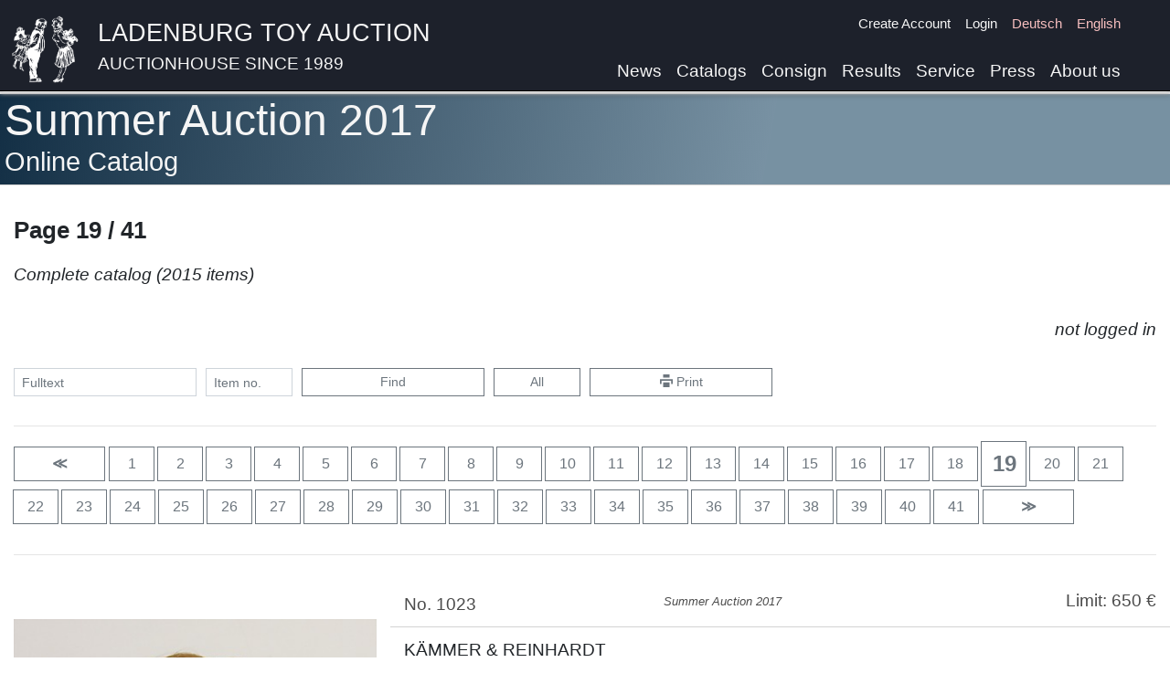

--- FILE ---
content_type: text/html
request_url: https://www.spielzeugauktion.de/catalogs/11001/categories/0/pages/19?lang=en&
body_size: 16857
content:
<!DOCTYPE html>
<html lang="en">
<head>
	<meta charset="UTF-8">

	<meta charset="UTF-8"><meta name="viewport" content="width=device-width, initial-scale=1.0">
	<title>Ladenburger Spielzeugauktion</title>
	<link rel="icon" type="image/x-icon" href="/static/favicon.png">

	<link href="https://www.spielzeugauktion.de/static/bootstrap.min.css" rel="stylesheet"/>
	<script src="https://www.spielzeugauktion.de/static/jquery-3.4.1.min.js"></script>
	<script src="https://www.spielzeugauktion.de/static/popper.min.js"></script>
	<script src="https://www.spielzeugauktion.de/static/bootstrap.min.js"></script>
	<link href="https://www.spielzeugauktion.de/static/open-iconic/font/css/open-iconic-bootstrap.css" rel="stylesheet">

	<script src="https://www.spielzeugauktion.de/static/masonry.js"></script>
	<script src="https://www.spielzeugauktion.de/static/imagesloaded.min.js"></script>

	<link href="https://www.spielzeugauktion.de/static/photoswipe.css" rel="stylesheet">
	<link href="https://www.spielzeugauktion.de/static/default-skin/default-skin.css" rel="stylesheet">
	<script src="https://www.spielzeugauktion.de/static/photoswipe.min.js"></script>

	<script src="https://www.spielzeugauktion.de/static/photoswipe-ui-default.min.js"></script>

	<script src="https://www.spielzeugauktion.de/sp4/site/js/sha256.js"></script>
	<link href="/css/main.css?08233" rel="stylesheet" type="text/css">


	<style>

		.isw{
			color: red;
			font-weight: bold;
			display: block;
		}

        .laufband {
        //position: relative;
        //left: 0;
        // width: 100%;
            height: 300px;
            overflow: scroll;
            overflow-y: hidden;
            overflow-x: hidden;

        }

        .laufband-content {
            white-space: nowrap;

        }
        .laufband-item {
            display: inline;
            vertical-align: middle;
            float: none;
            height: 250px;
        }
	</style>
	<script>

        var scrolltimer=Array();
        var scroll_direction = Array();

        function scroll(id) {
            last = document.getElementById(id).scrollLeft;
            document.getElementById(id).scrollLeft = document.getElementById(id).scrollLeft + 1 * scroll_direction[id];
            if (last == document.getElementById(id).scrollLeft) {
                scroll_direction[id] = -1 * scroll_direction[id];
            }
        }

        function startscroll(id) {
            if (scroll_direction[id]==null){
                scroll_direction[id]=1;
            }
            if (scrolltimer[id]==null) {
                scrolltimer[id] = setInterval(
                    function() {
                        scroll(id)}, 30);
            }
            $('#'+id).css('overflow-x','hidden');
        }

        function stopscroll(id) {
            clearInterval(scrolltimer[id]);
            scrolltimer[id]=null;
            $('#'+id).css('overflow-x','scroll');

        }
	</script>
	<script src="/js/mainV12.js"></script>
	<script src="https://spielzeugauktion.de/NewsletterService/files/main.js"></script>
<script>
	var lang="en";
    var langId="1";

	//DEV
	//var base="http://192.168.2.196:8096/OnlineAuction/";
	//PROD
		  var base="https://www.spielzeugauktion.de/OnlineAuction/";
	var catalog="catalogs/175/";

	var refreshUrl=base+catalog+langId+"/"+"refreshBidsUser";
	var checkBidUrl=base+catalog+langId+"/"+"checkBid";
	var confirmBidUrl=base+catalog+langId+"/"+"confirmBid";
	var loginUrl=base+"login3";
	var logourUrl=base+"logout";
	var sessionId="";

</script>
	<style>
		.navbar-light .navbar-nav .nav-link {
			color: whitesmoke;
		}
	</style>
</head>
<body >

<div
		id="background-div"
		class="

		"

"
>




</div>


<a class="back-to-top" href="#" style="text-decoration: none;">
	<span>^</span>
</a>

<nav class="navbar navbar-expand-lg navbar-light

"
	 id="navBar"
	 style="border-bottom-color: black; border-bottom-width: 1px; border-bottom-style: solid;
/* background:  rgba(250, 250, 250, 1 );*/
background: #1d212b;
     padding-bottom: 0px;
    position: fixed;
    top: 0px;
    overflow: hidden;
    z-index: 1000;

    top: 0px;
    left: 0px;
    width: 100%;

box-shadow:  0px 2px 5px white, 0 4px 5px rgba(0,0,0,.5);

"><!-- box-shadow: 0px 0px 5px black; box-shadow: 0px 2px 5px white,0px 4px 5px black;-->


	<div class="container" style="vertical-align: bottom; padding-left: 10px;
padding-right: 30px;">
		<div class="row w-100">

			<div class="col-11 no-padding">
				<a   href="/" class="header-image">
				<img src="https://www.spielzeugauktion.de/static/images/site/logo4white.png" class="header-img"
					 style="float: left; margin-right: 20px;">
				</a>
				<div style="  vertical-align: top; text-align: left;">
					<a class="header-link" href="/">
						<span class="header-link" style="color: whitesmoke;">
							Ladenburg Toy Auction
							</span>
						<span class="header-link-sub" style="color: whitesmoke;">
							Auctionhouse since 1989</span>
					</a>
				</div>

			</div>
			<div class="col-1  no-padding">
				<button aria-expanded="false" class="navbar-toggler collapsed" data-target="#navbarSupportedContent"
						data-toggle="collapse" style="float: right; position: absolute; bottom: 10px;"
						type="button">
					<span class="navbar-toggler-icon"></span>
				</button>
			</div>
		</div>

		<div class="navbar-collapse collapse  flex-column align-items-start ml-lg-2 ml-0"
			 id="navbarSupportedContent"
			 style="line-height: 20px; margin-top: 0.2vh;
font-size: 1em; ">
			<ul class="navbar-nav  ml-auto d-lg-none d-xl-none">
				<li class="nav-item">
					<a class="nav-link" href="/news?lang=en&">News</a>
				</li>
				<li class="nav-item">
					<a class="nav-link" href="/catalogs?lang=en&">Catalogs</a>
				</li>
				<li class="nav-item">
					<a class="nav-link" href="/consign?lang=en&">Consign</a>
				</li>
				<li class="nav-item">
					<a class="nav-link" href="/highlightResults?lang=en&">Results</a>
				</li>
				<li class="nav-item">
					<a class="nav-link" href="/service?lang=en&">Service</a>
				</li>
			<!--	<li class="nav-item">
					<a class="nav-link" href="/consign?lang=en&#switzerland">Consign in Switzerland</a>
				</li>-->
				<li class="nav-item">
					<a class="nav-link" href="/press?lang=en&">Press</a>
				</li>
				<li class="nav-item">
					<a class="nav-link" href="/aboutUs?lang=en&">About us</a>
				</li>
				<li class="divider-large" role="separator"></li>
			</ul>


			<ul class="navbar-nav ml-auto small">
				<li id="checkData">

				</li>
				<li class="nav-item" id="registerLink">

					<a class="nav-link py-1  " href="/register?lang=en&">Create Account</a>
				</li>
				<li class="nav-item" id="loginLink">
					<a class="nav-link py-1 " href="javascript:showLoginForm()">Login</a>
				</li>
				<li class="nav-item" id="yourDataLink" style="display: none;">
					<a class="nav-link py-1 " href="/updateData">Your data</a>
				</li>
				<li class="nav-item" id="logoutLink" style="display: none;">
					<a class="nav-link py-1 " href="javascript:logoutUser()">Logout</a>
				</li>

				<li class="nav-item">
					<a id="de-link" class="nav-link py-1
" href="/catalogs/11001/categories/0/pages/19?lang=de&">Deutsch</a>
				</li>
				<li class="nav-item" style="min-height: 3rem;">
					<a id="en-link" class="nav-link py-1
active-lang-link

" href="/catalogs/11001/categories/0/pages/19?lang=en&">English</a>
				</li>

			</ul>
			<ul class="navbar-nav  ml-auto d-none d-md-none d-lg-flex d-xl-flex">
				<li class="nav-item">
					<a class="nav-link" href="/news?lang=en&">News</a>
				</li>
				<li class="nav-item">
					<a class="nav-link" href="/catalogs?lang=en&">Catalogs</a>
				</li>
				<li class="nav-item">
					<a class="nav-link" href="/consign?lang=en&">Consign</a>
				</li>
				<li class="nav-item">
					<a class="nav-link" href="/highlightResults?lang=en&">Results</a>
				</li>
				<li class="nav-item">
					<a class="nav-link" href="/service?lang=en&">Service</a>
				</li>
				<!--<li class="nav-item">
					<a class="nav-link" href="/consign?lang=en&#switzerland">Consign in Switzerland</a>
				</li>-->
				<li class="nav-item">
					<a class="nav-link" href="/press?lang=en&">Press</a>
				</li>
				<li class="nav-item">
					<a class="nav-link" href="/aboutUs?lang=en&">About us</a>
				</li>

			</ul>


		</div>


	</div>



</nav>


<!-- rgba(242,242,242,0.85)  background-color:  rgba(10,10,10,0.35); padding-bottom: 100px;-->
<div style=" padding-top: 0px;   min-height: 100vh; ">
	<div id="pre" style="color: white; font-size: 3rem; display:none;">
		Ladenburger Spielzeugauktion
	</div>

<!-- container -->

	<div id="main-div"
			class=" div-trans
" style="background-color: white; min-height: 80vh;
  padding-top: 5px;
    margin-top:  0px;
    margin-bottom: -20px;
padding-bottom: 60px;
 padding-left: 15px;


"
	><!--  box-shadow: 5px 10px 15px black; 	box-shadow: 5px 10px 15px black; 	padding-right: 15px;-->
	
<script>
	var globalAuctionId=110;
	var filter="";

</script>






<div class=" page-div-title" style="margin-top: 98px;"> <!-- #4c5b5d-->
	<div class="container">
		<h5 class="content-title">Summer Auction 2017</h5>
		<h6 class="content-sub-title">


			Online Catalog
		</h6>
	</div>
</div>
<div class="container" style="padding-left: 0px;">




	<div class="row">
			<div class="col-md-12 col-12">
													<div class="catalog-catalog-title">
				 Page 19 / 41

			</div>
		</div>
	</div>






	<div class="catalog-selection-title">
		Complete catalog
		(2015
		items)
		
	</div>

		<div class="text-right" id="bid-state" style="min-height: 1.5rem;">
	&nbsp;

	</div>
	<br>
	<!-- buttons -->
	<form action="javascript:catalogSearch('11001',filter)">
		<div class="form-row">
			<div class="form-group col-6  col-md-2">
				<input class="form-control form-control-sm"
					   id="catalogSearch"
					   onclick="unset('catalogSearchNumber')"
					   onkeypress="unset('catalogSearchNumber')"
					   placeholder="Fulltext"
					   type="text"
					   value=""
				>
			</div>
			<div class="form-group col-3 col-md-1">
				<input class="form-control form-control-sm"
					   id="catalogSearchNumber"
					   onclick="unset('catalogSearch')"
					   onkeypress="unset('catalogSearch')"
					   placeholder="Item no."
					   type="text"
					   value=""
				>
			</div>
			<div class="form-group col-3  d-block d-md-none">
				<button class="btn  btn-secondary btn-sm w-100 " type="submit"><span
						class="oi oi-magnifying-glass"></span></button>
			</div>
			<div class="form-group col-6 col-md-2 d-none d-md-block">
				<button class="btn  btn-outline-secondary btn-sm w-100 " type="submit"


				>Find
				</button>
			</div>
			<div class="form-group col-6  col-md-1 d-none d-md-block">
				<a class="btn btn-outline-secondary btn-sm w-100"
				   data-placement="top"
				   data-toggle="tooltip"
				   href="/catalogs/11001/categories/0/pages/1?lang=en&&"
				   title="Show complete catalog"

				>All</a>
			</div>
			<div class="form-group col-3  d-block d-md-none">
				<a class="btn btn-outline-secondary btn-sm w-100"
				   data-placement="top"
				   data-toggle="tooltip"
				   href="/catalogs/11001/categories/0/pages/1?lang=en&&"
				   title="Show complete catalog"

				>All</a>
			</div>
			<div class="form-group  col-6 col-md-2 d-none d-md-block">
				<a class="btn btn-outline-secondary btn-sm  w-100" data-placement="top"
				   data-toggle="tooltip"
				   href="#"
				   onclick="javascript:window.print()"
				   target="_blank"
				   title="Print"

				><span class="oi oi-print"></span>&nbsp;Print</a>
			</div>
			<div class="form-group  col-3  d-block d-md-none">
				<a class="btn btn-outline-secondary btn-sm  w-100" data-placement="top"
				   data-toggle="tooltip"
				   href="#"
				   onclick="javascript:window.print()"
				   target="_blank"
				   title="Print"

				><span class="oi oi-print"></span></a>
			</div>
		</div>
	</form>

	<!-- buttons -->
	<hr>
	<!-- NAV BUTTONS -->
<div class="catalog-page-nav">
<!-- prevPageButton -->
<a href="18?lang=en&"
   class="btn btn-outline-secondary  w-2btn
"
   role="button"
>
	<span style="font-weight: bold;">&Lt;</span>
</a>
<!-- prevPageButton -->

<!-- pagesButtons -->
<a href="1?lang=en&"
   class="btn btn-outline-secondary  w-1btn"
   role="button">
	1
</a>
<a href="2?lang=en&"
   class="btn btn-outline-secondary  w-1btn"
   role="button">
	2
</a>
<a href="3?lang=en&"
   class="btn btn-outline-secondary  w-1btn"
   role="button">
	3
</a>
<a href="4?lang=en&"
   class="btn btn-outline-secondary  w-1btn"
   role="button">
	4
</a>
<a href="5?lang=en&"
   class="btn btn-outline-secondary  w-1btn"
   role="button">
	5
</a>
<a href="6?lang=en&"
   class="btn btn-outline-secondary  w-1btn"
   role="button">
	6
</a>
<a href="7?lang=en&"
   class="btn btn-outline-secondary  w-1btn"
   role="button">
	7
</a>
<a href="8?lang=en&"
   class="btn btn-outline-secondary  w-1btn"
   role="button">
	8
</a>
<a href="9?lang=en&"
   class="btn btn-outline-secondary  w-1btn"
   role="button">
	9
</a>
<a href="10?lang=en&"
   class="btn btn-outline-secondary  w-1btn"
   role="button">
	10
</a>
<a href="11?lang=en&"
   class="btn btn-outline-secondary  w-1btn"
   role="button">
	11
</a>
<a href="12?lang=en&"
   class="btn btn-outline-secondary  w-1btn"
   role="button">
	12
</a>
<a href="13?lang=en&"
   class="btn btn-outline-secondary  w-1btn"
   role="button">
	13
</a>
<a href="14?lang=en&"
   class="btn btn-outline-secondary  w-1btn"
   role="button">
	14
</a>
<a href="15?lang=en&"
   class="btn btn-outline-secondary  w-1btn"
   role="button">
	15
</a>
<a href="16?lang=en&"
   class="btn btn-outline-secondary  w-1btn"
   role="button">
	16
</a>
<a href="17?lang=en&"
   class="btn btn-outline-secondary  w-1btn"
   role="button">
	17
</a>
<a href="18?lang=en&"
   class="btn btn-outline-secondary  w-1btn"
   role="button">
	18
</a>
<a href="19?lang=en&"
   class="btn btn-outline-secondary  w-1btn"
   role="button">
	<span style="font-size: 1.5rem; font-weight: bold;">19</span>
</a>
<a href="20?lang=en&"
   class="btn btn-outline-secondary  w-1btn"
   role="button">
	20
</a>
<a href="21?lang=en&"
   class="btn btn-outline-secondary  w-1btn"
   role="button">
	21
</a>
<a href="22?lang=en&"
   class="btn btn-outline-secondary  w-1btn"
   role="button">
	22
</a>
<a href="23?lang=en&"
   class="btn btn-outline-secondary  w-1btn"
   role="button">
	23
</a>
<a href="24?lang=en&"
   class="btn btn-outline-secondary  w-1btn"
   role="button">
	24
</a>
<a href="25?lang=en&"
   class="btn btn-outline-secondary  w-1btn"
   role="button">
	25
</a>
<a href="26?lang=en&"
   class="btn btn-outline-secondary  w-1btn"
   role="button">
	26
</a>
<a href="27?lang=en&"
   class="btn btn-outline-secondary  w-1btn"
   role="button">
	27
</a>
<a href="28?lang=en&"
   class="btn btn-outline-secondary  w-1btn"
   role="button">
	28
</a>
<a href="29?lang=en&"
   class="btn btn-outline-secondary  w-1btn"
   role="button">
	29
</a>
<a href="30?lang=en&"
   class="btn btn-outline-secondary  w-1btn"
   role="button">
	30
</a>
<a href="31?lang=en&"
   class="btn btn-outline-secondary  w-1btn"
   role="button">
	31
</a>
<a href="32?lang=en&"
   class="btn btn-outline-secondary  w-1btn"
   role="button">
	32
</a>
<a href="33?lang=en&"
   class="btn btn-outline-secondary  w-1btn"
   role="button">
	33
</a>
<a href="34?lang=en&"
   class="btn btn-outline-secondary  w-1btn"
   role="button">
	34
</a>
<a href="35?lang=en&"
   class="btn btn-outline-secondary  w-1btn"
   role="button">
	35
</a>
<a href="36?lang=en&"
   class="btn btn-outline-secondary  w-1btn"
   role="button">
	36
</a>
<a href="37?lang=en&"
   class="btn btn-outline-secondary  w-1btn"
   role="button">
	37
</a>
<a href="38?lang=en&"
   class="btn btn-outline-secondary  w-1btn"
   role="button">
	38
</a>
<a href="39?lang=en&"
   class="btn btn-outline-secondary  w-1btn"
   role="button">
	39
</a>
<a href="40?lang=en&"
   class="btn btn-outline-secondary  w-1btn"
   role="button">
	40
</a>
<a href="41?lang=en&"
   class="btn btn-outline-secondary  w-1btn"
   role="button">
	41
</a>
<!-- pagesButtons -->

<!-- nextPageButton -->
<a href="20?lang=en&"
   class="btn btn-outline-secondary  w-2btn
"
   role="button"
>
	<span style="font-weight: bold;">&Gt;</span>
</a>
<!-- nextPageButton -->
<!-- NAV BUTTONS -->
</div>
	<hr>
	<div style="margin-top: 40px;">
		<script>
    iitems["in1023"] = new Array();
    iitems["in1023"].push({
            eid: 'ii1023',
            src: 'https://www.spielzeugauktion.de/sp4/site/catalogs/11001/img/max/1023.jpg',
            title: "1023",
            w: 1962,
            h: 4164
        }
    );
</script>
 <div class="row catalog-item"
	 id="t_1023"
>
	<div class="col-12 col-md-5 col-lg-4" style="
    justify-content: center;
    text-align: center;
     margin-top: 30px;

    align-items: start;

">


		
<img	id="ii1023"
		onclick="opsi('in1023', 0);"
		class="img-fluid"
		src="https://www.spielzeugauktion.de/sp4/site/catalogs/11001/img/large/1023.jpg">









	</div>

	<div class="col-12 col-md-7 col-lg-8">

		<div class="row catalog-item-head"  style="font-size: 1.2rem;">
			<div class="col-4">
				No. 1023
			</div>
			<div class="col-4" style="font-size: 0.8rem;margin-top: 1px;">
			<i>Summer Auction 2017</i>
					</div>

			<div class="col-4 text-right" style="line-height: 1" >

				Limit: 650&nbsp;€
			</div>
		</div>


		<div class="row" style="margin-bottom: 20px;">

			<div class="col-12">
				<div class="catalog-item-title">KÄMMER & REINHARDT</div>
				<br>
				Biskuitporzellan-Charakterpuppe, gem. 101, blaue gemalte Augen, geschl. Mund, Echthaarperücke, etwas Perückenpull, auf Masse-Gliederkörper, an den Fingern etwas ausgebessert, 37 cm
			</div>


		</div>
		<div class="row" style="margin-top:30px; ">
			<div class="col-12">




			</div>

		</div>


		<div class="row">
			<div class="col-12">
				<div style="margin-top: 30px;">

					<div id="bids-for-item-308573">
					</div>
					<div id="item-bid-area-308573">
						<div style="color: green; font-size: 1.5rem;">
							Hammerprice: 650,00 €
						</div>
					</div>
					<div style="">
						<!-- toast -->
						<div aria-atomic="true"
							 aria-live="assertive" class="toast" data-autohide="true" data-delay="3000"
							 id="bookmark-toast-308573"
							 role="alert"
							 style=" z-index: 1000;">
							<div class="toast-header">

								<strong class="mr-auto">Bookmarks</strong>

								<button aria-label="Close" class="ml-2 mb-1 close" data-dismiss="toast" type="button">
									<span aria-hidden="true">&times;</span>
								</button>
							</div>
							<div class="toast-body" id="bookmark-toast-body-308573">

							</div>
						</div>

					</div>


				</div>
			</div>
		</div>

	</div>
</div>
<hr>
<script>
    pitems["in1023"] = new Array();
    pitems["in1023"].push({
            eid: 'ii1023',
            src: 'https://www.spielzeugauktion.de/sp4/site/catalogs/11001/img/max/1023.jpg',
            title: "KÄMMER & REINHARDT",
            w: 1962,
            h: 4164
        }
    );
</script>

		<script>
    iitems["in1024"] = new Array();
    iitems["in1024"].push({
            eid: 'ii1024',
            src: 'https://www.spielzeugauktion.de/sp4/site/catalogs/11001/img/max/1024.jpg',
            title: "1024",
            w: 2667,
            h: 2814
        }
    );
</script>
 <div class="row catalog-item"
	 id="t_1024"
>
	<div class="col-12 col-md-5 col-lg-4" style="
    justify-content: center;
    text-align: center;
     margin-top: 30px;

    align-items: start;

">


		
<img	id="ii1024"
		onclick="opsi('in1024', 0);"
		class="img-fluid"
		src="https://www.spielzeugauktion.de/sp4/site/catalogs/11001/img/large/1024.jpg">









	</div>

	<div class="col-12 col-md-7 col-lg-8">

		<div class="row catalog-item-head"  style="font-size: 1.2rem;">
			<div class="col-4">
				No. 1024
			</div>
			<div class="col-4" style="font-size: 0.8rem;margin-top: 1px;">
			<i>Summer Auction 2017</i>
					</div>

			<div class="col-4 text-right" style="line-height: 1" >

				Limit: 650&nbsp;€
			</div>
		</div>


		<div class="row" style="margin-bottom: 20px;">

			<div class="col-12">
				<div class="catalog-item-title">JDK KESTNER</div>
				<br>
				Porzellan-Vollkopf, Charakterbaby, gem. Made in Germany 14, Hilda, blaue Schlafaugen, off. Mund, 2 Zähne oben, auf Masse-Gliederkörper, mit Kugelgelenken, Körper Alter?, 49 cm, dazu 1 Puppen-Gitterbett
			</div>


		</div>
		<div class="row" style="margin-top:30px; ">
			<div class="col-12">




			</div>

		</div>


		<div class="row">
			<div class="col-12">
				<div style="margin-top: 30px;">

					<div id="bids-for-item-308574">
					</div>
					<div id="item-bid-area-308574">
						<div style="color: green; font-size: 1.5rem;">
							Hammerprice: 800,00 €
						</div>
					</div>
					<div style="">
						<!-- toast -->
						<div aria-atomic="true"
							 aria-live="assertive" class="toast" data-autohide="true" data-delay="3000"
							 id="bookmark-toast-308574"
							 role="alert"
							 style=" z-index: 1000;">
							<div class="toast-header">

								<strong class="mr-auto">Bookmarks</strong>

								<button aria-label="Close" class="ml-2 mb-1 close" data-dismiss="toast" type="button">
									<span aria-hidden="true">&times;</span>
								</button>
							</div>
							<div class="toast-body" id="bookmark-toast-body-308574">

							</div>
						</div>

					</div>


				</div>
			</div>
		</div>

	</div>
</div>
<hr>
<script>
    pitems["in1024"] = new Array();
    pitems["in1024"].push({
            eid: 'ii1024',
            src: 'https://www.spielzeugauktion.de/sp4/site/catalogs/11001/img/max/1024.jpg',
            title: "JDK KESTNER",
            w: 2667,
            h: 2814
        }
    );
</script>

		<script>
    iitems["in1025"] = new Array();
    iitems["in1025"].push({
            eid: 'ii1025',
            src: 'https://www.spielzeugauktion.de/sp4/site/catalogs/11001/img/max/1025.jpg',
            title: "1025",
            w: 2274,
            h: 3144
        }
    );
</script>
 <div class="row catalog-item"
	 id="t_1025"
>
	<div class="col-12 col-md-5 col-lg-4" style="
    justify-content: center;
    text-align: center;
     margin-top: 30px;

    align-items: start;

">


		
<img	id="ii1025"
		onclick="opsi('in1025', 0);"
		class="img-fluid"
		src="https://www.spielzeugauktion.de/sp4/site/catalogs/11001/img/large/1025.jpg">









	</div>

	<div class="col-12 col-md-7 col-lg-8">

		<div class="row catalog-item-head"  style="font-size: 1.2rem;">
			<div class="col-4">
				No. 1025
			</div>
			<div class="col-4" style="font-size: 0.8rem;margin-top: 1px;">
			<i>Summer Auction 2017</i>
					</div>

			<div class="col-4 text-right" style="line-height: 1" >

				Limit: 60&nbsp;€
			</div>
		</div>


		<div class="row" style="margin-bottom: 20px;">

			<div class="col-12">
				<div class="catalog-item-title">KESTNER</div>
				<br>
				Biskuitporzellan-Charakterbaby, Vollkopf, gem. 10, braune fest eingesetzte Glasaugen, off./geschl. Mund, Alter?, auf Masse-Sitzbabykörper, mit abstehendem Zeh, Körper stärker bespielt, 1 Bein ergänzt, 32 cm, 1 Daumen weggebrochen
			</div>


		</div>
		<div class="row" style="margin-top:30px; ">
			<div class="col-12">




			</div>

		</div>


		<div class="row">
			<div class="col-12">
				<div style="margin-top: 30px;">

					<div id="bids-for-item-308575">
					</div>
					<div id="item-bid-area-308575">
						<div style="color: green; font-size: 1.5rem;">
							Hammerprice: 60,00 €
						</div>
					</div>
					<div style="">
						<!-- toast -->
						<div aria-atomic="true"
							 aria-live="assertive" class="toast" data-autohide="true" data-delay="3000"
							 id="bookmark-toast-308575"
							 role="alert"
							 style=" z-index: 1000;">
							<div class="toast-header">

								<strong class="mr-auto">Bookmarks</strong>

								<button aria-label="Close" class="ml-2 mb-1 close" data-dismiss="toast" type="button">
									<span aria-hidden="true">&times;</span>
								</button>
							</div>
							<div class="toast-body" id="bookmark-toast-body-308575">

							</div>
						</div>

					</div>


				</div>
			</div>
		</div>

	</div>
</div>
<hr>
<script>
    pitems["in1025"] = new Array();
    pitems["in1025"].push({
            eid: 'ii1025',
            src: 'https://www.spielzeugauktion.de/sp4/site/catalogs/11001/img/max/1025.jpg',
            title: "KESTNER",
            w: 2274,
            h: 3144
        }
    );
</script>

		<script>
    iitems["in1026"] = new Array();
    iitems["in1026"].push({
            eid: 'ii1026',
            src: 'https://www.spielzeugauktion.de/sp4/site/catalogs/11001/img/max/1026.jpg',
            title: "1026",
            w: 2250,
            h: 3768
        }
    );
</script>
 <div class="row catalog-item"
	 id="t_1026"
>
	<div class="col-12 col-md-5 col-lg-4" style="
    justify-content: center;
    text-align: center;
     margin-top: 30px;

    align-items: start;

">


		
<img	id="ii1026"
		onclick="opsi('in1026', 0);"
		class="img-fluid"
		src="https://www.spielzeugauktion.de/sp4/site/catalogs/11001/img/large/1026.jpg">









	</div>

	<div class="col-12 col-md-7 col-lg-8">

		<div class="row catalog-item-head"  style="font-size: 1.2rem;">
			<div class="col-4">
				No. 1026
			</div>
			<div class="col-4" style="font-size: 0.8rem;margin-top: 1px;">
			<i>Summer Auction 2017</i>
					</div>

			<div class="col-4 text-right" style="line-height: 1" >

				Limit: 140&nbsp;€
			</div>
		</div>


		<div class="row" style="margin-bottom: 20px;">

			<div class="col-12">
				<div class="catalog-item-title">KÄMMER & REINHARDT</div>
				<br>
				Biskuitporzellan-Vollkopf, Baby, gem. 100, blaue gemalte Augen, off./geschl. Mund, auf Sitzbabykörper, mit abstehendem Zeh Farbabweichung an den Armen, wohl 1 Arm ergänzt, 36 cm
			</div>


		</div>
		<div class="row" style="margin-top:30px; ">
			<div class="col-12">




			</div>

		</div>


		<div class="row">
			<div class="col-12">
				<div style="margin-top: 30px;">

					<div id="bids-for-item-308576">
					</div>
					<div id="item-bid-area-308576">
						<div style="color: green; font-size: 1.5rem;">
							Hammerprice: 180,00 €
						</div>
					</div>
					<div style="">
						<!-- toast -->
						<div aria-atomic="true"
							 aria-live="assertive" class="toast" data-autohide="true" data-delay="3000"
							 id="bookmark-toast-308576"
							 role="alert"
							 style=" z-index: 1000;">
							<div class="toast-header">

								<strong class="mr-auto">Bookmarks</strong>

								<button aria-label="Close" class="ml-2 mb-1 close" data-dismiss="toast" type="button">
									<span aria-hidden="true">&times;</span>
								</button>
							</div>
							<div class="toast-body" id="bookmark-toast-body-308576">

							</div>
						</div>

					</div>


				</div>
			</div>
		</div>

	</div>
</div>
<hr>
<script>
    pitems["in1026"] = new Array();
    pitems["in1026"].push({
            eid: 'ii1026',
            src: 'https://www.spielzeugauktion.de/sp4/site/catalogs/11001/img/max/1026.jpg',
            title: "KÄMMER & REINHARDT",
            w: 2250,
            h: 3768
        }
    );
</script>

		<script>
    iitems["in1027"] = new Array();
    iitems["in1027"].push({
            eid: 'ii1027',
            src: 'https://www.spielzeugauktion.de/sp4/site/catalogs/11001/img/max/1027.jpg',
            title: "1027",
            w: 1686,
            h: 4020
        }
    );
</script>
 <div class="row catalog-item"
	 id="t_1027"
>
	<div class="col-12 col-md-5 col-lg-4" style="
    justify-content: center;
    text-align: center;
     margin-top: 30px;

    align-items: start;

">


		
<img	id="ii1027"
		onclick="opsi('in1027', 0);"
		class="img-fluid"
		src="https://www.spielzeugauktion.de/sp4/site/catalogs/11001/img/large/1027.jpg">









	</div>

	<div class="col-12 col-md-7 col-lg-8">

		<div class="row catalog-item-head"  style="font-size: 1.2rem;">
			<div class="col-4">
				No. 1027
			</div>
			<div class="col-4" style="font-size: 0.8rem;margin-top: 1px;">
			<i>Summer Auction 2017</i>
					</div>

			<div class="col-4 text-right" style="line-height: 1" >

				Limit: 70&nbsp;€
			</div>
		</div>


		<div class="row" style="margin-bottom: 20px;">

			<div class="col-12">
				<div class="catalog-item-title">SCHOENAU & HOFFMEISTER</div>
				<br>
				Porzellankopf-Puppe, gem. 1909 Germany 6, blaue Schlafaugen, off . Mund, Zähne, Echthaarperücke, auf Masse-Gliederkörper, mit Kugelgelenken, Hände überstrichen, 56 cm, alte Kleidung u. Lederschuhe
			</div>


		</div>
		<div class="row" style="margin-top:30px; ">
			<div class="col-12">




			</div>

		</div>


		<div class="row">
			<div class="col-12">
				<div style="margin-top: 30px;">

					<div id="bids-for-item-308577">
					</div>
					<div id="item-bid-area-308577">
						<div style="color: green; font-size: 1.5rem;">
							Hammerprice: 80,00 €
						</div>
					</div>
					<div style="">
						<!-- toast -->
						<div aria-atomic="true"
							 aria-live="assertive" class="toast" data-autohide="true" data-delay="3000"
							 id="bookmark-toast-308577"
							 role="alert"
							 style=" z-index: 1000;">
							<div class="toast-header">

								<strong class="mr-auto">Bookmarks</strong>

								<button aria-label="Close" class="ml-2 mb-1 close" data-dismiss="toast" type="button">
									<span aria-hidden="true">&times;</span>
								</button>
							</div>
							<div class="toast-body" id="bookmark-toast-body-308577">

							</div>
						</div>

					</div>


				</div>
			</div>
		</div>

	</div>
</div>
<hr>
<script>
    pitems["in1027"] = new Array();
    pitems["in1027"].push({
            eid: 'ii1027',
            src: 'https://www.spielzeugauktion.de/sp4/site/catalogs/11001/img/max/1027.jpg',
            title: "SCHOENAU & HOFFMEISTER",
            w: 1686,
            h: 4020
        }
    );
</script>

		<script>
    iitems["in1028"] = new Array();
    iitems["in1028"].push({
            eid: 'ii1028',
            src: 'https://www.spielzeugauktion.de/sp4/site/catalogs/11001/img/max/1028.jpg',
            title: "1028",
            w: 2388,
            h: 3306
        }
    );
</script>
 <div class="row catalog-item"
	 id="t_1028"
>
	<div class="col-12 col-md-5 col-lg-4" style="
    justify-content: center;
    text-align: center;
     margin-top: 30px;

    align-items: start;

">


		
<img	id="ii1028"
		onclick="opsi('in1028', 0);"
		class="img-fluid"
		src="https://www.spielzeugauktion.de/sp4/site/catalogs/11001/img/large/1028.jpg">









	</div>

	<div class="col-12 col-md-7 col-lg-8">

		<div class="row catalog-item-head"  style="font-size: 1.2rem;">
			<div class="col-4">
				No. 1028
			</div>
			<div class="col-4" style="font-size: 0.8rem;margin-top: 1px;">
			<i>Summer Auction 2017</i>
					</div>

			<div class="col-4 text-right" style="line-height: 1" >

				Limit: 120&nbsp;€
			</div>
		</div>


		<div class="row" style="margin-bottom: 20px;">

			<div class="col-12">
				<div class="catalog-item-title">ARMAND MARSEILLE</div>
				<br>
				Porzellankopf-Puppe, gem. Germany 971 A.2.M, blaue Schlafaugen, off. Mund, 2 Zähne oben, Zunge, Echthaarperücke, auf Masse-Toddlerkörper, 2 Finger geklebt, 37 cm, alte Kleidung o. aus alten Stoffen nachgenäht
			</div>


		</div>
		<div class="row" style="margin-top:30px; ">
			<div class="col-12">




			</div>

		</div>


		<div class="row">
			<div class="col-12">
				<div style="margin-top: 30px;">

					<div id="bids-for-item-308578">
					</div>
					<div id="item-bid-area-308578">
						<div style="color: green; font-size: 1.5rem;">
						</div>
					</div>
					<div style="">
						<!-- toast -->
						<div aria-atomic="true"
							 aria-live="assertive" class="toast" data-autohide="true" data-delay="3000"
							 id="bookmark-toast-308578"
							 role="alert"
							 style=" z-index: 1000;">
							<div class="toast-header">

								<strong class="mr-auto">Bookmarks</strong>

								<button aria-label="Close" class="ml-2 mb-1 close" data-dismiss="toast" type="button">
									<span aria-hidden="true">&times;</span>
								</button>
							</div>
							<div class="toast-body" id="bookmark-toast-body-308578">

							</div>
						</div>

					</div>


				</div>
			</div>
		</div>

	</div>
</div>
<hr>
<script>
    pitems["in1028"] = new Array();
    pitems["in1028"].push({
            eid: 'ii1028',
            src: 'https://www.spielzeugauktion.de/sp4/site/catalogs/11001/img/max/1028.jpg',
            title: "ARMAND MARSEILLE",
            w: 2388,
            h: 3306
        }
    );
</script>

		<script>
    iitems["in1029"] = new Array();
    iitems["in1029"].push({
            eid: 'ii1029',
            src: 'https://www.spielzeugauktion.de/sp4/site/catalogs/11001/img/max/1029.jpg',
            title: "1029",
            w: 1962,
            h: 3750
        }
    );
</script>
 <div class="row catalog-item"
	 id="t_1029"
>
	<div class="col-12 col-md-5 col-lg-4" style="
    justify-content: center;
    text-align: center;
     margin-top: 30px;

    align-items: start;

">


		
<img	id="ii1029"
		onclick="opsi('in1029', 0);"
		class="img-fluid"
		src="https://www.spielzeugauktion.de/sp4/site/catalogs/11001/img/large/1029.jpg">









	</div>

	<div class="col-12 col-md-7 col-lg-8">

		<div class="row catalog-item-head"  style="font-size: 1.2rem;">
			<div class="col-4">
				No. 1029
			</div>
			<div class="col-4" style="font-size: 0.8rem;margin-top: 1px;">
			<i>Summer Auction 2017</i>
					</div>

			<div class="col-4 text-right" style="line-height: 1" >

				Limit: 70&nbsp;€
			</div>
		</div>


		<div class="row" style="margin-bottom: 20px;">

			<div class="col-12">
				<div class="catalog-item-title">KÄMMER & REINHARDT</div>
				<br>
				Porzellankopf-Puppe, gem. Simon & Halbig 121, blaue Schlafaugen, off. Mund, 2 Zähne oben, Zunge, Echthaarperücke, auf stärker bespieltem Masse-Gliederkörper, 30 cm, alte Kleidung u. Lederschuhe
			</div>


		</div>
		<div class="row" style="margin-top:30px; ">
			<div class="col-12">




			</div>

		</div>


		<div class="row">
			<div class="col-12">
				<div style="margin-top: 30px;">

					<div id="bids-for-item-308579">
					</div>
					<div id="item-bid-area-308579">
						<div style="color: green; font-size: 1.5rem;">
							Hammerprice: 240,00 €
						</div>
					</div>
					<div style="">
						<!-- toast -->
						<div aria-atomic="true"
							 aria-live="assertive" class="toast" data-autohide="true" data-delay="3000"
							 id="bookmark-toast-308579"
							 role="alert"
							 style=" z-index: 1000;">
							<div class="toast-header">

								<strong class="mr-auto">Bookmarks</strong>

								<button aria-label="Close" class="ml-2 mb-1 close" data-dismiss="toast" type="button">
									<span aria-hidden="true">&times;</span>
								</button>
							</div>
							<div class="toast-body" id="bookmark-toast-body-308579">

							</div>
						</div>

					</div>


				</div>
			</div>
		</div>

	</div>
</div>
<hr>
<script>
    pitems["in1029"] = new Array();
    pitems["in1029"].push({
            eid: 'ii1029',
            src: 'https://www.spielzeugauktion.de/sp4/site/catalogs/11001/img/max/1029.jpg',
            title: "KÄMMER & REINHARDT",
            w: 1962,
            h: 3750
        }
    );
</script>

		<script>
    iitems["in1030"] = new Array();
    iitems["in1030"].push({
            eid: 'ii1030',
            src: 'https://www.spielzeugauktion.de/sp4/site/catalogs/11001/img/max/1030.jpg',
            title: "1030",
            w: 2466,
            h: 2784
        }
    );
</script>
 <div class="row catalog-item"
	 id="t_1030"
>
	<div class="col-12 col-md-5 col-lg-4" style="
    justify-content: center;
    text-align: center;
     margin-top: 30px;

    align-items: start;

">


		
<img	id="ii1030"
		onclick="opsi('in1030', 0);"
		class="img-fluid"
		src="https://www.spielzeugauktion.de/sp4/site/catalogs/11001/img/large/1030.jpg">









	</div>

	<div class="col-12 col-md-7 col-lg-8">

		<div class="row catalog-item-head"  style="font-size: 1.2rem;">
			<div class="col-4">
				No. 1030
			</div>
			<div class="col-4" style="font-size: 0.8rem;margin-top: 1px;">
			<i>Summer Auction 2017</i>
					</div>

			<div class="col-4 text-right" style="line-height: 1" >

				Limit: 60&nbsp;€
			</div>
		</div>


		<div class="row" style="margin-bottom: 20px;">

			<div class="col-12">
				<div class="catalog-item-title">KÄMMER & REINHARDT</div>
				<br>
				Porzellankopf-Puppe, gem. Simon & Halbig 126, blaue Schlafaugen, off. Mund, 2 Zähne oben, Echthaarperücke etwas ausgegangen, auf Masse-Stehbabykörper, mit abgespreizten Hände, Alter?, 25 cm
			</div>


		</div>
		<div class="row" style="margin-top:30px; ">
			<div class="col-12">




			</div>

		</div>


		<div class="row">
			<div class="col-12">
				<div style="margin-top: 30px;">

					<div id="bids-for-item-308580">
					</div>
					<div id="item-bid-area-308580">
						<div style="color: green; font-size: 1.5rem;">
							Hammerprice: 160,00 €
						</div>
					</div>
					<div style="">
						<!-- toast -->
						<div aria-atomic="true"
							 aria-live="assertive" class="toast" data-autohide="true" data-delay="3000"
							 id="bookmark-toast-308580"
							 role="alert"
							 style=" z-index: 1000;">
							<div class="toast-header">

								<strong class="mr-auto">Bookmarks</strong>

								<button aria-label="Close" class="ml-2 mb-1 close" data-dismiss="toast" type="button">
									<span aria-hidden="true">&times;</span>
								</button>
							</div>
							<div class="toast-body" id="bookmark-toast-body-308580">

							</div>
						</div>

					</div>


				</div>
			</div>
		</div>

	</div>
</div>
<hr>
<script>
    pitems["in1030"] = new Array();
    pitems["in1030"].push({
            eid: 'ii1030',
            src: 'https://www.spielzeugauktion.de/sp4/site/catalogs/11001/img/max/1030.jpg',
            title: "KÄMMER & REINHARDT",
            w: 2466,
            h: 2784
        }
    );
</script>

		<script>
    iitems["in1031"] = new Array();
    iitems["in1031"].push({
            eid: 'ii1031',
            src: 'https://www.spielzeugauktion.de/sp4/site/catalogs/11001/img/max/1031.jpg',
            title: "1031",
            w: 2118,
            h: 4416
        }
    );
</script>
 <div class="row catalog-item"
	 id="t_1031"
>
	<div class="col-12 col-md-5 col-lg-4" style="
    justify-content: center;
    text-align: center;
     margin-top: 30px;

    align-items: start;

">


		
<img	id="ii1031"
		onclick="opsi('in1031', 0);"
		class="img-fluid"
		src="https://www.spielzeugauktion.de/sp4/site/catalogs/11001/img/large/1031.jpg">









	</div>

	<div class="col-12 col-md-7 col-lg-8">

		<div class="row catalog-item-head"  style="font-size: 1.2rem;">
			<div class="col-4">
				No. 1031
			</div>
			<div class="col-4" style="font-size: 0.8rem;margin-top: 1px;">
			<i>Summer Auction 2017</i>
					</div>

			<div class="col-4 text-right" style="line-height: 1" >

				Limit: 70&nbsp;€
			</div>
		</div>


		<div class="row" style="margin-bottom: 20px;">

			<div class="col-12">
				<div class="catalog-item-title">ARTHUR SCHOENAU</div>
				<br>
				Porzellankopf-Puppe, gem. A.7 S. Germany, blaue Schlafaugen, off. Mund, Zähne, kl. Ofenstaub am Kinn, Echthaarperücke, Masse-Gliederkörper, mit Kugelgelenken, 61 cm, alte Kleidung, Unterkleidung u. Lederstiefel
			</div>


		</div>
		<div class="row" style="margin-top:30px; ">
			<div class="col-12">




			</div>

		</div>


		<div class="row">
			<div class="col-12">
				<div style="margin-top: 30px;">

					<div id="bids-for-item-308581">
					</div>
					<div id="item-bid-area-308581">
						<div style="color: green; font-size: 1.5rem;">
							Hammerprice: 70,00 €
						</div>
					</div>
					<div style="">
						<!-- toast -->
						<div aria-atomic="true"
							 aria-live="assertive" class="toast" data-autohide="true" data-delay="3000"
							 id="bookmark-toast-308581"
							 role="alert"
							 style=" z-index: 1000;">
							<div class="toast-header">

								<strong class="mr-auto">Bookmarks</strong>

								<button aria-label="Close" class="ml-2 mb-1 close" data-dismiss="toast" type="button">
									<span aria-hidden="true">&times;</span>
								</button>
							</div>
							<div class="toast-body" id="bookmark-toast-body-308581">

							</div>
						</div>

					</div>


				</div>
			</div>
		</div>

	</div>
</div>
<hr>
<script>
    pitems["in1031"] = new Array();
    pitems["in1031"].push({
            eid: 'ii1031',
            src: 'https://www.spielzeugauktion.de/sp4/site/catalogs/11001/img/max/1031.jpg',
            title: "ARTHUR SCHOENAU",
            w: 2118,
            h: 4416
        }
    );
</script>

		<script>
    iitems["in1032"] = new Array();
    iitems["in1032"].push({
            eid: 'ii1032',
            src: 'https://www.spielzeugauktion.de/sp4/site/catalogs/11001/img/max/1032.jpg',
            title: "1032",
            w: 1801,
            h: 4392
        }
    );
</script>
 <div class="row catalog-item"
	 id="t_1032"
>
	<div class="col-12 col-md-5 col-lg-4" style="
    justify-content: center;
    text-align: center;
     margin-top: 30px;

    align-items: start;

">


		
<img	id="ii1032"
		onclick="opsi('in1032', 0);"
		class="img-fluid"
		src="https://www.spielzeugauktion.de/sp4/site/catalogs/11001/img/large/1032.jpg">









	</div>

	<div class="col-12 col-md-7 col-lg-8">

		<div class="row catalog-item-head"  style="font-size: 1.2rem;">
			<div class="col-4">
				No. 1032
			</div>
			<div class="col-4" style="font-size: 0.8rem;margin-top: 1px;">
			<i>Summer Auction 2017</i>
					</div>

			<div class="col-4 text-right" style="line-height: 1" >

				Limit: 70&nbsp;€
			</div>
		</div>


		<div class="row" style="margin-bottom: 20px;">

			<div class="col-12">
				<div class="catalog-item-title">MAX AHDNWERK</div>
				<br>
				Porzellankopf-Puppe, gem. 283/28,5 Germany, blaue Schlafaugen, off. Mund, Zähne, Echthaarperücke, auf Masse-Gliederkörper, mit Kugelgelenken, 58 cm, Kleidung aus alten Stoffen nachgenäht
			</div>


		</div>
		<div class="row" style="margin-top:30px; ">
			<div class="col-12">




			</div>

		</div>


		<div class="row">
			<div class="col-12">
				<div style="margin-top: 30px;">

					<div id="bids-for-item-308582">
					</div>
					<div id="item-bid-area-308582">
						<div style="color: green; font-size: 1.5rem;">
							Hammerprice: 90,00 €
						</div>
					</div>
					<div style="">
						<!-- toast -->
						<div aria-atomic="true"
							 aria-live="assertive" class="toast" data-autohide="true" data-delay="3000"
							 id="bookmark-toast-308582"
							 role="alert"
							 style=" z-index: 1000;">
							<div class="toast-header">

								<strong class="mr-auto">Bookmarks</strong>

								<button aria-label="Close" class="ml-2 mb-1 close" data-dismiss="toast" type="button">
									<span aria-hidden="true">&times;</span>
								</button>
							</div>
							<div class="toast-body" id="bookmark-toast-body-308582">

							</div>
						</div>

					</div>


				</div>
			</div>
		</div>

	</div>
</div>
<hr>
<script>
    pitems["in1032"] = new Array();
    pitems["in1032"].push({
            eid: 'ii1032',
            src: 'https://www.spielzeugauktion.de/sp4/site/catalogs/11001/img/max/1032.jpg',
            title: "MAX AHDNWERK",
            w: 1801,
            h: 4392
        }
    );
</script>

		<script>
    iitems["in1033"] = new Array();
    iitems["in1033"].push({
            eid: 'ii1033',
            src: 'https://www.spielzeugauktion.de/sp4/site/catalogs/11001/img/max/1033.jpg',
            title: "1033",
            w: 2622,
            h: 3894
        }
    );
</script>
 <div class="row catalog-item"
	 id="t_1033"
>
	<div class="col-12 col-md-5 col-lg-4" style="
    justify-content: center;
    text-align: center;
     margin-top: 30px;

    align-items: start;

">


		
<img	id="ii1033"
		onclick="opsi('in1033', 0);"
		class="img-fluid"
		src="https://www.spielzeugauktion.de/sp4/site/catalogs/11001/img/large/1033.jpg">









	</div>

	<div class="col-12 col-md-7 col-lg-8">

		<div class="row catalog-item-head"  style="font-size: 1.2rem;">
			<div class="col-4">
				No. 1033
			</div>
			<div class="col-4" style="font-size: 0.8rem;margin-top: 1px;">
			<i>Summer Auction 2017</i>
					</div>

			<div class="col-4 text-right" style="line-height: 1" >

				Limit: 90&nbsp;€
			</div>
		</div>


		<div class="row" style="margin-bottom: 20px;">

			<div class="col-12">
				<div class="catalog-item-title">ARMAND MARSEILLE</div>
				<br>
				Porzellan-Vollkopf-Baby, gem. 341-6, braune Schlafaugen, geschl. Mund, auf Masse-Sitzbabykörper, mit abstehendem Zeh, 50 cm
			</div>


		</div>
		<div class="row" style="margin-top:30px; ">
			<div class="col-12">




			</div>

		</div>


		<div class="row">
			<div class="col-12">
				<div style="margin-top: 30px;">

					<div id="bids-for-item-308583">
					</div>
					<div id="item-bid-area-308583">
						<div style="color: green; font-size: 1.5rem;">
						</div>
					</div>
					<div style="">
						<!-- toast -->
						<div aria-atomic="true"
							 aria-live="assertive" class="toast" data-autohide="true" data-delay="3000"
							 id="bookmark-toast-308583"
							 role="alert"
							 style=" z-index: 1000;">
							<div class="toast-header">

								<strong class="mr-auto">Bookmarks</strong>

								<button aria-label="Close" class="ml-2 mb-1 close" data-dismiss="toast" type="button">
									<span aria-hidden="true">&times;</span>
								</button>
							</div>
							<div class="toast-body" id="bookmark-toast-body-308583">

							</div>
						</div>

					</div>


				</div>
			</div>
		</div>

	</div>
</div>
<hr>
<script>
    pitems["in1033"] = new Array();
    pitems["in1033"].push({
            eid: 'ii1033',
            src: 'https://www.spielzeugauktion.de/sp4/site/catalogs/11001/img/max/1033.jpg',
            title: "ARMAND MARSEILLE",
            w: 2622,
            h: 3894
        }
    );
</script>

		<script>
    iitems["in1034"] = new Array();
    iitems["in1034"].push({
            eid: 'ii1034',
            src: 'https://www.spielzeugauktion.de/sp4/site/catalogs/11001/img/max/1034.jpg',
            title: "1034",
            w: 2430,
            h: 3888
        }
    );
</script>
 <div class="row catalog-item"
	 id="t_1034"
>
	<div class="col-12 col-md-5 col-lg-4" style="
    justify-content: center;
    text-align: center;
     margin-top: 30px;

    align-items: start;

">


		
<img	id="ii1034"
		onclick="opsi('in1034', 0);"
		class="img-fluid"
		src="https://www.spielzeugauktion.de/sp4/site/catalogs/11001/img/large/1034.jpg">









	</div>

	<div class="col-12 col-md-7 col-lg-8">

		<div class="row catalog-item-head"  style="font-size: 1.2rem;">
			<div class="col-4">
				No. 1034
			</div>
			<div class="col-4" style="font-size: 0.8rem;margin-top: 1px;">
			<i>Summer Auction 2017</i>
					</div>

			<div class="col-4 text-right" style="line-height: 1" >

				Limit: 60&nbsp;€
			</div>
		</div>


		<div class="row" style="margin-bottom: 20px;">

			<div class="col-12">
				<div class="catalog-item-title">BAEHR & PRÖSCHILD</div>
				<br>
				Porzellankopf-Puppe, gem. Germany, blaue fest eingesetzte Glasaugen, off. Mund, Zähne, Echthaarperücke, auf Masse-Sitzbabykörper, mit abstehendem Zeh, Unterarme überstrichen, 38 cm
			</div>


		</div>
		<div class="row" style="margin-top:30px; ">
			<div class="col-12">




			</div>

		</div>


		<div class="row">
			<div class="col-12">
				<div style="margin-top: 30px;">

					<div id="bids-for-item-308584">
					</div>
					<div id="item-bid-area-308584">
						<div style="color: green; font-size: 1.5rem;">
							Hammerprice: 60,00 €
						</div>
					</div>
					<div style="">
						<!-- toast -->
						<div aria-atomic="true"
							 aria-live="assertive" class="toast" data-autohide="true" data-delay="3000"
							 id="bookmark-toast-308584"
							 role="alert"
							 style=" z-index: 1000;">
							<div class="toast-header">

								<strong class="mr-auto">Bookmarks</strong>

								<button aria-label="Close" class="ml-2 mb-1 close" data-dismiss="toast" type="button">
									<span aria-hidden="true">&times;</span>
								</button>
							</div>
							<div class="toast-body" id="bookmark-toast-body-308584">

							</div>
						</div>

					</div>


				</div>
			</div>
		</div>

	</div>
</div>
<hr>
<script>
    pitems["in1034"] = new Array();
    pitems["in1034"].push({
            eid: 'ii1034',
            src: 'https://www.spielzeugauktion.de/sp4/site/catalogs/11001/img/max/1034.jpg',
            title: "BAEHR & PRÖSCHILD",
            w: 2430,
            h: 3888
        }
    );
</script>

		<script>
    iitems["in1035"] = new Array();
    iitems["in1035"].push({
            eid: 'ii1035',
            src: 'https://www.spielzeugauktion.de/sp4/site/catalogs/11001/img/max/1035.jpg',
            title: "1035",
            w: 2478,
            h: 3258
        }
    );
</script>
 <div class="row catalog-item"
	 id="t_1035"
>
	<div class="col-12 col-md-5 col-lg-4" style="
    justify-content: center;
    text-align: center;
     margin-top: 30px;

    align-items: start;

">


		
<img	id="ii1035"
		onclick="opsi('in1035', 0);"
		class="img-fluid"
		src="https://www.spielzeugauktion.de/sp4/site/catalogs/11001/img/large/1035.jpg">









	</div>

	<div class="col-12 col-md-7 col-lg-8">

		<div class="row catalog-item-head"  style="font-size: 1.2rem;">
			<div class="col-4">
				No. 1035
			</div>
			<div class="col-4" style="font-size: 0.8rem;margin-top: 1px;">
			<i>Summer Auction 2017</i>
					</div>

			<div class="col-4 text-right" style="line-height: 1" >

				Limit: 90&nbsp;€
			</div>
		</div>


		<div class="row" style="margin-bottom: 20px;">

			<div class="col-12">
				<div class="catalog-item-title">ARMAND MARSEILLE</div>
				<br>
				Porzellan-Vollkopf-Baby, gem. 351-5, blaue Schlafaugen, off. Mund, 2 Zähne unten, auf Masse-Sitzbabykörper, 45 cm
			</div>


		</div>
		<div class="row" style="margin-top:30px; ">
			<div class="col-12">




			</div>

		</div>


		<div class="row">
			<div class="col-12">
				<div style="margin-top: 30px;">

					<div id="bids-for-item-308585">
					</div>
					<div id="item-bid-area-308585">
						<div style="color: green; font-size: 1.5rem;">
						</div>
					</div>
					<div style="">
						<!-- toast -->
						<div aria-atomic="true"
							 aria-live="assertive" class="toast" data-autohide="true" data-delay="3000"
							 id="bookmark-toast-308585"
							 role="alert"
							 style=" z-index: 1000;">
							<div class="toast-header">

								<strong class="mr-auto">Bookmarks</strong>

								<button aria-label="Close" class="ml-2 mb-1 close" data-dismiss="toast" type="button">
									<span aria-hidden="true">&times;</span>
								</button>
							</div>
							<div class="toast-body" id="bookmark-toast-body-308585">

							</div>
						</div>

					</div>


				</div>
			</div>
		</div>

	</div>
</div>
<hr>
<script>
    pitems["in1035"] = new Array();
    pitems["in1035"].push({
            eid: 'ii1035',
            src: 'https://www.spielzeugauktion.de/sp4/site/catalogs/11001/img/max/1035.jpg',
            title: "ARMAND MARSEILLE",
            w: 2478,
            h: 3258
        }
    );
</script>

		<script>
    iitems["in1036"] = new Array();
    iitems["in1036"].push({
            eid: 'ii1036',
            src: 'https://www.spielzeugauktion.de/sp4/site/catalogs/11001/img/max/1036.jpg',
            title: "1036",
            w: 1806,
            h: 3570
        }
    );
</script>
 <div class="row catalog-item"
	 id="t_1036"
>
	<div class="col-12 col-md-5 col-lg-4" style="
    justify-content: center;
    text-align: center;
     margin-top: 30px;

    align-items: start;

">


		
<img	id="ii1036"
		onclick="opsi('in1036', 0);"
		class="img-fluid"
		src="https://www.spielzeugauktion.de/sp4/site/catalogs/11001/img/large/1036.jpg">









	</div>

	<div class="col-12 col-md-7 col-lg-8">

		<div class="row catalog-item-head"  style="font-size: 1.2rem;">
			<div class="col-4">
				No. 1036
			</div>
			<div class="col-4" style="font-size: 0.8rem;margin-top: 1px;">
			<i>Summer Auction 2017</i>
					</div>

			<div class="col-4 text-right" style="line-height: 1" >

				Limit: 70&nbsp;€
			</div>
		</div>


		<div class="row" style="margin-bottom: 20px;">

			<div class="col-12">
				Badepuppe, Frozen Charly, glasiertes Porzellan, schwarz modellierte Frisur, 36 cm
			</div>


		</div>
		<div class="row" style="margin-top:30px; ">
			<div class="col-12">




			</div>

		</div>


		<div class="row">
			<div class="col-12">
				<div style="margin-top: 30px;">

					<div id="bids-for-item-308586">
					</div>
					<div id="item-bid-area-308586">
						<div style="color: green; font-size: 1.5rem;">
							Hammerprice: 70,00 €
						</div>
					</div>
					<div style="">
						<!-- toast -->
						<div aria-atomic="true"
							 aria-live="assertive" class="toast" data-autohide="true" data-delay="3000"
							 id="bookmark-toast-308586"
							 role="alert"
							 style=" z-index: 1000;">
							<div class="toast-header">

								<strong class="mr-auto">Bookmarks</strong>

								<button aria-label="Close" class="ml-2 mb-1 close" data-dismiss="toast" type="button">
									<span aria-hidden="true">&times;</span>
								</button>
							</div>
							<div class="toast-body" id="bookmark-toast-body-308586">

							</div>
						</div>

					</div>


				</div>
			</div>
		</div>

	</div>
</div>
<hr>
<script>
    pitems["in1036"] = new Array();
    pitems["in1036"].push({
            eid: 'ii1036',
            src: 'https://www.spielzeugauktion.de/sp4/site/catalogs/11001/img/max/1036.jpg',
            title: "",
            w: 1806,
            h: 3570
        }
    );
</script>

		<script>
    iitems["in1037"] = new Array();
    iitems["in1037"].push({
            eid: 'ii1037',
            src: 'https://www.spielzeugauktion.de/sp4/site/catalogs/11001/img/max/1037.jpg',
            title: "1037",
            w: 1638,
            h: 3336
        }
    );
</script>
 <div class="row catalog-item"
	 id="t_1037"
>
	<div class="col-12 col-md-5 col-lg-4" style="
    justify-content: center;
    text-align: center;
     margin-top: 30px;

    align-items: start;

">


		
<img	id="ii1037"
		onclick="opsi('in1037', 0);"
		class="img-fluid"
		src="https://www.spielzeugauktion.de/sp4/site/catalogs/11001/img/large/1037.jpg">









	</div>

	<div class="col-12 col-md-7 col-lg-8">

		<div class="row catalog-item-head"  style="font-size: 1.2rem;">
			<div class="col-4">
				No. 1037
			</div>
			<div class="col-4" style="font-size: 0.8rem;margin-top: 1px;">
			<i>Summer Auction 2017</i>
					</div>

			<div class="col-4 text-right" style="line-height: 1" >

				Limit: 90&nbsp;€
			</div>
		</div>


		<div class="row" style="margin-bottom: 20px;">

			<div class="col-12">
				Badepuppe, Frozen Charly, glasiertes Porzellan, blond modellierte Frisur, gemalte Augen, 45 cm
			</div>


		</div>
		<div class="row" style="margin-top:30px; ">
			<div class="col-12">




			</div>

		</div>


		<div class="row">
			<div class="col-12">
				<div style="margin-top: 30px;">

					<div id="bids-for-item-308587">
					</div>
					<div id="item-bid-area-308587">
						<div style="color: green; font-size: 1.5rem;">
							Hammerprice: 90,00 €
						</div>
					</div>
					<div style="">
						<!-- toast -->
						<div aria-atomic="true"
							 aria-live="assertive" class="toast" data-autohide="true" data-delay="3000"
							 id="bookmark-toast-308587"
							 role="alert"
							 style=" z-index: 1000;">
							<div class="toast-header">

								<strong class="mr-auto">Bookmarks</strong>

								<button aria-label="Close" class="ml-2 mb-1 close" data-dismiss="toast" type="button">
									<span aria-hidden="true">&times;</span>
								</button>
							</div>
							<div class="toast-body" id="bookmark-toast-body-308587">

							</div>
						</div>

					</div>


				</div>
			</div>
		</div>

	</div>
</div>
<hr>
<script>
    pitems["in1037"] = new Array();
    pitems["in1037"].push({
            eid: 'ii1037',
            src: 'https://www.spielzeugauktion.de/sp4/site/catalogs/11001/img/max/1037.jpg',
            title: "",
            w: 1638,
            h: 3336
        }
    );
</script>

		<script>
    iitems["in1038"] = new Array();
    iitems["in1038"].push({
            eid: 'ii1038',
            src: 'https://www.spielzeugauktion.de/sp4/site/catalogs/11001/img/max/1038.jpg',
            title: "1038",
            w: 2910,
            h: 2730
        }
    );
</script>
 <div class="row catalog-item"
	 id="t_1038"
>
	<div class="col-12 col-md-5 col-lg-4" style="
    justify-content: center;
    text-align: center;
     margin-top: 30px;

    align-items: start;

">


		
<img	id="ii1038"
		onclick="opsi('in1038', 0);"
		class="img-fluid"
		src="https://www.spielzeugauktion.de/sp4/site/catalogs/11001/img/large/1038.jpg">









	</div>

	<div class="col-12 col-md-7 col-lg-8">

		<div class="row catalog-item-head"  style="font-size: 1.2rem;">
			<div class="col-4">
				No. 1038
			</div>
			<div class="col-4" style="font-size: 0.8rem;margin-top: 1px;">
			<i>Summer Auction 2017</i>
					</div>

			<div class="col-4 text-right" style="line-height: 1" >

				Limit: 50&nbsp;€
			</div>
		</div>


		<div class="row" style="margin-bottom: 20px;">

			<div class="col-12">
				<div class="catalog-item-title">ARMAND MARSEILLE</div>
				<br>
				Dreambaby, Porzellan-Einbindekopf, gem. 341-4, braune Schlafaugen, geschl. Mund, auf Stoffkörper, mit Masse-Händen, Finger der rechten Hand weggebrochen, 42 cm
			</div>


		</div>
		<div class="row" style="margin-top:30px; ">
			<div class="col-12">




			</div>

		</div>


		<div class="row">
			<div class="col-12">
				<div style="margin-top: 30px;">

					<div id="bids-for-item-308588">
					</div>
					<div id="item-bid-area-308588">
						<div style="color: green; font-size: 1.5rem;">
							Hammerprice: 70,00 €
						</div>
					</div>
					<div style="">
						<!-- toast -->
						<div aria-atomic="true"
							 aria-live="assertive" class="toast" data-autohide="true" data-delay="3000"
							 id="bookmark-toast-308588"
							 role="alert"
							 style=" z-index: 1000;">
							<div class="toast-header">

								<strong class="mr-auto">Bookmarks</strong>

								<button aria-label="Close" class="ml-2 mb-1 close" data-dismiss="toast" type="button">
									<span aria-hidden="true">&times;</span>
								</button>
							</div>
							<div class="toast-body" id="bookmark-toast-body-308588">

							</div>
						</div>

					</div>


				</div>
			</div>
		</div>

	</div>
</div>
<hr>
<script>
    pitems["in1038"] = new Array();
    pitems["in1038"].push({
            eid: 'ii1038',
            src: 'https://www.spielzeugauktion.de/sp4/site/catalogs/11001/img/max/1038.jpg',
            title: "ARMAND MARSEILLE",
            w: 2910,
            h: 2730
        }
    );
</script>

		<script>
    iitems["in1039"] = new Array();
    iitems["in1039"].push({
            eid: 'ii1039',
            src: 'https://www.spielzeugauktion.de/sp4/site/catalogs/11001/img/max/1039.jpg',
            title: "1039",
            w: 2718,
            h: 2658
        }
    );
</script>
 <div class="row catalog-item"
	 id="t_1039"
>
	<div class="col-12 col-md-5 col-lg-4" style="
    justify-content: center;
    text-align: center;
     margin-top: 30px;

    align-items: start;

">


		
<img	id="ii1039"
		onclick="opsi('in1039', 0);"
		class="img-fluid"
		src="https://www.spielzeugauktion.de/sp4/site/catalogs/11001/img/large/1039.jpg">









	</div>

	<div class="col-12 col-md-7 col-lg-8">

		<div class="row catalog-item-head"  style="font-size: 1.2rem;">
			<div class="col-4">
				No. 1039
			</div>
			<div class="col-4" style="font-size: 0.8rem;margin-top: 1px;">
			<i>Summer Auction 2017</i>
					</div>

			<div class="col-4 text-right" style="line-height: 1" >

				Limit: 40&nbsp;€
			</div>
		</div>


		<div class="row" style="margin-bottom: 20px;">

			<div class="col-12">
				<div class="catalog-item-title">ARMAND MARSEIILLE</div>
				<br>
				Dreambaby, Porzellan-Einbindekopf, gem. 341-3, blaue fest eingesetzte Glasaugen, geschl. Mund, auf Stoffkörper, Masse-Hände, Farbe abgerieben, 32 cm
			</div>


		</div>
		<div class="row" style="margin-top:30px; ">
			<div class="col-12">




			</div>

		</div>


		<div class="row">
			<div class="col-12">
				<div style="margin-top: 30px;">

					<div id="bids-for-item-308589">
					</div>
					<div id="item-bid-area-308589">
						<div style="color: green; font-size: 1.5rem;">
							Hammerprice: 50,00 €
						</div>
					</div>
					<div style="">
						<!-- toast -->
						<div aria-atomic="true"
							 aria-live="assertive" class="toast" data-autohide="true" data-delay="3000"
							 id="bookmark-toast-308589"
							 role="alert"
							 style=" z-index: 1000;">
							<div class="toast-header">

								<strong class="mr-auto">Bookmarks</strong>

								<button aria-label="Close" class="ml-2 mb-1 close" data-dismiss="toast" type="button">
									<span aria-hidden="true">&times;</span>
								</button>
							</div>
							<div class="toast-body" id="bookmark-toast-body-308589">

							</div>
						</div>

					</div>


				</div>
			</div>
		</div>

	</div>
</div>
<hr>
<script>
    pitems["in1039"] = new Array();
    pitems["in1039"].push({
            eid: 'ii1039',
            src: 'https://www.spielzeugauktion.de/sp4/site/catalogs/11001/img/max/1039.jpg',
            title: "ARMAND MARSEIILLE",
            w: 2718,
            h: 2658
        }
    );
</script>

		<script>
    iitems["in1040"] = new Array();
    iitems["in1040"].push({
            eid: 'ii1040',
            src: 'https://www.spielzeugauktion.de/sp4/site/catalogs/11001/img/max/1040.jpg',
            title: "1040",
            w: 2400,
            h: 2403
        }
    );
</script>
 <div class="row catalog-item"
	 id="t_1040"
>
	<div class="col-12 col-md-5 col-lg-4" style="
    justify-content: center;
    text-align: center;
     margin-top: 30px;

    align-items: start;

">


		
<img	id="ii1040"
		onclick="opsi('in1040', 0);"
		class="img-fluid"
		src="https://www.spielzeugauktion.de/sp4/site/catalogs/11001/img/large/1040.jpg">









	</div>

	<div class="col-12 col-md-7 col-lg-8">

		<div class="row catalog-item-head"  style="font-size: 1.2rem;">
			<div class="col-4">
				No. 1040
			</div>
			<div class="col-4" style="font-size: 0.8rem;margin-top: 1px;">
			<i>Summer Auction 2017</i>
					</div>

			<div class="col-4 text-right" style="line-height: 1" >

				Limit: 60&nbsp;€
			</div>
		</div>


		<div class="row" style="margin-bottom: 20px;">

			<div class="col-12">
				<div class="catalog-item-title">ARMAND MARSEILLE</div>
				<br>
				2 Porzellan-Vollkopf-Babys, gem. 351-4, blaue Schlafaugen, off. Mund, 2 Zähne oben, auf Masse-Sitzbabykörper, 20 cm, 1 x gem. 341-0K, blaue Schlafaugen, geschl. Mund, auf Masse-Sitzbabykörper, 27 cm
			</div>


		</div>
		<div class="row" style="margin-top:30px; ">
			<div class="col-12">




			</div>

		</div>


		<div class="row">
			<div class="col-12">
				<div style="margin-top: 30px;">

					<div id="bids-for-item-308590">
					</div>
					<div id="item-bid-area-308590">
						<div style="color: green; font-size: 1.5rem;">
							Hammerprice: 60,00 €
						</div>
					</div>
					<div style="">
						<!-- toast -->
						<div aria-atomic="true"
							 aria-live="assertive" class="toast" data-autohide="true" data-delay="3000"
							 id="bookmark-toast-308590"
							 role="alert"
							 style=" z-index: 1000;">
							<div class="toast-header">

								<strong class="mr-auto">Bookmarks</strong>

								<button aria-label="Close" class="ml-2 mb-1 close" data-dismiss="toast" type="button">
									<span aria-hidden="true">&times;</span>
								</button>
							</div>
							<div class="toast-body" id="bookmark-toast-body-308590">

							</div>
						</div>

					</div>


				</div>
			</div>
		</div>

	</div>
</div>
<hr>
<script>
    pitems["in1040"] = new Array();
    pitems["in1040"].push({
            eid: 'ii1040',
            src: 'https://www.spielzeugauktion.de/sp4/site/catalogs/11001/img/max/1040.jpg',
            title: "ARMAND MARSEILLE",
            w: 2400,
            h: 2403
        }
    );
</script>

		<script>
    iitems["in1041"] = new Array();
    iitems["in1041"].push({
            eid: 'ii1041',
            src: 'https://www.spielzeugauktion.de/sp4/site/catalogs/11001/img/max/1041.jpg',
            title: "1041",
            w: 2322,
            h: 3204
        }
    );
</script>
 <div class="row catalog-item"
	 id="t_1041"
>
	<div class="col-12 col-md-5 col-lg-4" style="
    justify-content: center;
    text-align: center;
     margin-top: 30px;

    align-items: start;

">


		
<img	id="ii1041"
		onclick="opsi('in1041', 0);"
		class="img-fluid"
		src="https://www.spielzeugauktion.de/sp4/site/catalogs/11001/img/large/1041.jpg">









	</div>

	<div class="col-12 col-md-7 col-lg-8">

		<div class="row catalog-item-head"  style="font-size: 1.2rem;">
			<div class="col-4">
				No. 1041
			</div>
			<div class="col-4" style="font-size: 0.8rem;margin-top: 1px;">
			<i>Summer Auction 2017</i>
					</div>

			<div class="col-4 text-right" style="line-height: 1" >

				Limit: 60&nbsp;€
			</div>
		</div>


		<div class="row" style="margin-bottom: 20px;">

			<div class="col-12">
				2 Badepuppen, glasiertes Porzellan, gemalte Augen, modellierte Frisuren, 1 x 16,5 cm, 1 x 23 cm
			</div>


		</div>
		<div class="row" style="margin-top:30px; ">
			<div class="col-12">




			</div>

		</div>


		<div class="row">
			<div class="col-12">
				<div style="margin-top: 30px;">

					<div id="bids-for-item-308591">
					</div>
					<div id="item-bid-area-308591">
						<div style="color: green; font-size: 1.5rem;">
							Hammerprice: 90,00 €
						</div>
					</div>
					<div style="">
						<!-- toast -->
						<div aria-atomic="true"
							 aria-live="assertive" class="toast" data-autohide="true" data-delay="3000"
							 id="bookmark-toast-308591"
							 role="alert"
							 style=" z-index: 1000;">
							<div class="toast-header">

								<strong class="mr-auto">Bookmarks</strong>

								<button aria-label="Close" class="ml-2 mb-1 close" data-dismiss="toast" type="button">
									<span aria-hidden="true">&times;</span>
								</button>
							</div>
							<div class="toast-body" id="bookmark-toast-body-308591">

							</div>
						</div>

					</div>


				</div>
			</div>
		</div>

	</div>
</div>
<hr>
<script>
    pitems["in1041"] = new Array();
    pitems["in1041"].push({
            eid: 'ii1041',
            src: 'https://www.spielzeugauktion.de/sp4/site/catalogs/11001/img/max/1041.jpg',
            title: "",
            w: 2322,
            h: 3204
        }
    );
</script>

		<script>
    iitems["in1042"] = new Array();
    iitems["in1042"].push({
            eid: 'ii1042',
            src: 'https://www.spielzeugauktion.de/sp4/site/catalogs/11001/img/max/1042.jpg',
            title: "1042",
            w: 2034,
            h: 4098
        }
    );
</script>
 <div class="row catalog-item"
	 id="t_1042"
>
	<div class="col-12 col-md-5 col-lg-4" style="
    justify-content: center;
    text-align: center;
     margin-top: 30px;

    align-items: start;

">


		
<img	id="ii1042"
		onclick="opsi('in1042', 0);"
		class="img-fluid"
		src="https://www.spielzeugauktion.de/sp4/site/catalogs/11001/img/large/1042.jpg">









	</div>

	<div class="col-12 col-md-7 col-lg-8">

		<div class="row catalog-item-head"  style="font-size: 1.2rem;">
			<div class="col-4">
				No. 1042
			</div>
			<div class="col-4" style="font-size: 0.8rem;margin-top: 1px;">
			<i>Summer Auction 2017</i>
					</div>

			<div class="col-4 text-right" style="line-height: 1" >

				Limit: 60&nbsp;€
			</div>
		</div>


		<div class="row" style="margin-bottom: 20px;">

			<div class="col-12">
				<div class="catalog-item-title">ERNST HEUBACH</div>
				<br>
				Porzellan-Brustblattkopf-Puppe, blaue Schlafaugen, off. Mund, Zähne, Mohairperücke, auf Lederkörper, Porzellan-Unterarme, Unterschenkel Stoff, 45 cm, Kleidung alt o. aus alten Stoffen genäht
			</div>


		</div>
		<div class="row" style="margin-top:30px; ">
			<div class="col-12">




			</div>

		</div>


		<div class="row">
			<div class="col-12">
				<div style="margin-top: 30px;">

					<div id="bids-for-item-308592">
					</div>
					<div id="item-bid-area-308592">
						<div style="color: green; font-size: 1.5rem;">
							Hammerprice: 60,00 €
						</div>
					</div>
					<div style="">
						<!-- toast -->
						<div aria-atomic="true"
							 aria-live="assertive" class="toast" data-autohide="true" data-delay="3000"
							 id="bookmark-toast-308592"
							 role="alert"
							 style=" z-index: 1000;">
							<div class="toast-header">

								<strong class="mr-auto">Bookmarks</strong>

								<button aria-label="Close" class="ml-2 mb-1 close" data-dismiss="toast" type="button">
									<span aria-hidden="true">&times;</span>
								</button>
							</div>
							<div class="toast-body" id="bookmark-toast-body-308592">

							</div>
						</div>

					</div>


				</div>
			</div>
		</div>

	</div>
</div>
<hr>
<script>
    pitems["in1042"] = new Array();
    pitems["in1042"].push({
            eid: 'ii1042',
            src: 'https://www.spielzeugauktion.de/sp4/site/catalogs/11001/img/max/1042.jpg',
            title: "ERNST HEUBACH",
            w: 2034,
            h: 4098
        }
    );
</script>

		<script>
    iitems["in1043"] = new Array();
    iitems["in1043"].push({
            eid: 'ii1043',
            src: 'https://www.spielzeugauktion.de/sp4/site/catalogs/11001/img/max/1043.jpg',
            title: "1043",
            w: 1758,
            h: 3876
        }
    );
</script>
 <div class="row catalog-item"
	 id="t_1043"
>
	<div class="col-12 col-md-5 col-lg-4" style="
    justify-content: center;
    text-align: center;
     margin-top: 30px;

    align-items: start;

">


		
<img	id="ii1043"
		onclick="opsi('in1043', 0);"
		class="img-fluid"
		src="https://www.spielzeugauktion.de/sp4/site/catalogs/11001/img/large/1043.jpg">









	</div>

	<div class="col-12 col-md-7 col-lg-8">

		<div class="row catalog-item-head"  style="font-size: 1.2rem;">
			<div class="col-4">
				No. 1043
			</div>
			<div class="col-4" style="font-size: 0.8rem;margin-top: 1px;">
			<i>Summer Auction 2017</i>
					</div>

			<div class="col-4 text-right" style="line-height: 1" >

				Limit: 70&nbsp;€
			</div>
		</div>


		<div class="row" style="margin-bottom: 20px;">

			<div class="col-12">
				<div class="catalog-item-title">ARMAND MASREILLE</div>
				<br>
				Porzellan-Brustblattkopf-Puppe, gem. 3200 Dep, blaue Schlafaugen, off. Mund, Echthaarperücke, auf Stoffkörper, mit Porzellan-Unterarmen, 46 cm, alte Kleidung, 1 Mieder, Wachstuchschuhe
			</div>


		</div>
		<div class="row" style="margin-top:30px; ">
			<div class="col-12">




			</div>

		</div>


		<div class="row">
			<div class="col-12">
				<div style="margin-top: 30px;">

					<div id="bids-for-item-308593">
					</div>
					<div id="item-bid-area-308593">
						<div style="color: green; font-size: 1.5rem;">
							Hammerprice: 100,00 €
						</div>
					</div>
					<div style="">
						<!-- toast -->
						<div aria-atomic="true"
							 aria-live="assertive" class="toast" data-autohide="true" data-delay="3000"
							 id="bookmark-toast-308593"
							 role="alert"
							 style=" z-index: 1000;">
							<div class="toast-header">

								<strong class="mr-auto">Bookmarks</strong>

								<button aria-label="Close" class="ml-2 mb-1 close" data-dismiss="toast" type="button">
									<span aria-hidden="true">&times;</span>
								</button>
							</div>
							<div class="toast-body" id="bookmark-toast-body-308593">

							</div>
						</div>

					</div>


				</div>
			</div>
		</div>

	</div>
</div>
<hr>
<script>
    pitems["in1043"] = new Array();
    pitems["in1043"].push({
            eid: 'ii1043',
            src: 'https://www.spielzeugauktion.de/sp4/site/catalogs/11001/img/max/1043.jpg',
            title: "ARMAND MASREILLE",
            w: 1758,
            h: 3876
        }
    );
</script>

		<script>
    iitems["in1044"] = new Array();
    iitems["in1044"].push({
            eid: 'ii1044',
            src: 'https://www.spielzeugauktion.de/sp4/site/catalogs/11001/img/max/1044.jpg',
            title: "1044",
            w: 2376,
            h: 3144
        }
    );
</script>
 <div class="row catalog-item"
	 id="t_1044"
>
	<div class="col-12 col-md-5 col-lg-4" style="
    justify-content: center;
    text-align: center;
     margin-top: 30px;

    align-items: start;

">


		
<img	id="ii1044"
		onclick="opsi('in1044', 0);"
		class="img-fluid"
		src="https://www.spielzeugauktion.de/sp4/site/catalogs/11001/img/large/1044.jpg">









	</div>

	<div class="col-12 col-md-7 col-lg-8">

		<div class="row catalog-item-head"  style="font-size: 1.2rem;">
			<div class="col-4">
				No. 1044
			</div>
			<div class="col-4" style="font-size: 0.8rem;margin-top: 1px;">
			<i>Summer Auction 2017</i>
					</div>

			<div class="col-4 text-right" style="line-height: 1" >

				Limit: 50&nbsp;€
			</div>
		</div>


		<div class="row" style="margin-bottom: 20px;">

			<div class="col-12">
				<div class="catalog-item-title">PORZELLANFABRIK MENGERSGEREUTH</div>
				<br>
				Porzellankopf-Puppe, gem. 23 Germany, braune Schlafaugen, off. Mund, 2 Zähne oben, Echthaarperücke, auf Masse-Sitzbabykörper, 26 cm, etwas Farbabrieb am Kinn
			</div>


		</div>
		<div class="row" style="margin-top:30px; ">
			<div class="col-12">




			</div>

		</div>


		<div class="row">
			<div class="col-12">
				<div style="margin-top: 30px;">

					<div id="bids-for-item-308594">
					</div>
					<div id="item-bid-area-308594">
						<div style="color: green; font-size: 1.5rem;">
							Hammerprice: 70,00 €
						</div>
					</div>
					<div style="">
						<!-- toast -->
						<div aria-atomic="true"
							 aria-live="assertive" class="toast" data-autohide="true" data-delay="3000"
							 id="bookmark-toast-308594"
							 role="alert"
							 style=" z-index: 1000;">
							<div class="toast-header">

								<strong class="mr-auto">Bookmarks</strong>

								<button aria-label="Close" class="ml-2 mb-1 close" data-dismiss="toast" type="button">
									<span aria-hidden="true">&times;</span>
								</button>
							</div>
							<div class="toast-body" id="bookmark-toast-body-308594">

							</div>
						</div>

					</div>


				</div>
			</div>
		</div>

	</div>
</div>
<hr>
<script>
    pitems["in1044"] = new Array();
    pitems["in1044"].push({
            eid: 'ii1044',
            src: 'https://www.spielzeugauktion.de/sp4/site/catalogs/11001/img/max/1044.jpg',
            title: "PORZELLANFABRIK MENGERSGEREUTH",
            w: 2376,
            h: 3144
        }
    );
</script>

		<script>
    iitems["in1045"] = new Array();
    iitems["in1045"].push({
            eid: 'ii1045',
            src: 'https://www.spielzeugauktion.de/sp4/site/catalogs/11001/img/max/1045.jpg',
            title: "1045",
            w: 1710,
            h: 3696
        }
    );
</script>
 <div class="row catalog-item"
	 id="t_1045"
>
	<div class="col-12 col-md-5 col-lg-4" style="
    justify-content: center;
    text-align: center;
     margin-top: 30px;

    align-items: start;

">


		
<img	id="ii1045"
		onclick="opsi('in1045', 0);"
		class="img-fluid"
		src="https://www.spielzeugauktion.de/sp4/site/catalogs/11001/img/large/1045.jpg">









	</div>

	<div class="col-12 col-md-7 col-lg-8">

		<div class="row catalog-item-head"  style="font-size: 1.2rem;">
			<div class="col-4">
				No. 1045
			</div>
			<div class="col-4" style="font-size: 0.8rem;margin-top: 1px;">
			<i>Summer Auction 2017</i>
					</div>

			<div class="col-4 text-right" style="line-height: 1" >

				Limit: 70&nbsp;€
			</div>
		</div>


		<div class="row" style="margin-bottom: 20px;">

			<div class="col-12">
				<div class="catalog-item-title">HEINRICH HANDWERK</div>
				<br>
				Porzellankopf-Puppe, gem. Simon & Halbig Germany 4, blaue Schlafaugen, off. Mund, Zähne, durchst. Ohren, kl. Chip am Ohrloch, Echthaarperücke, auf Masse-Gliederkörper, mit Kugelgelenken, 56 cm
			</div>


		</div>
		<div class="row" style="margin-top:30px; ">
			<div class="col-12">




			</div>

		</div>


		<div class="row">
			<div class="col-12">
				<div style="margin-top: 30px;">

					<div id="bids-for-item-308595">
					</div>
					<div id="item-bid-area-308595">
						<div style="color: green; font-size: 1.5rem;">
							Hammerprice: 80,00 €
						</div>
					</div>
					<div style="">
						<!-- toast -->
						<div aria-atomic="true"
							 aria-live="assertive" class="toast" data-autohide="true" data-delay="3000"
							 id="bookmark-toast-308595"
							 role="alert"
							 style=" z-index: 1000;">
							<div class="toast-header">

								<strong class="mr-auto">Bookmarks</strong>

								<button aria-label="Close" class="ml-2 mb-1 close" data-dismiss="toast" type="button">
									<span aria-hidden="true">&times;</span>
								</button>
							</div>
							<div class="toast-body" id="bookmark-toast-body-308595">

							</div>
						</div>

					</div>


				</div>
			</div>
		</div>

	</div>
</div>
<hr>
<script>
    pitems["in1045"] = new Array();
    pitems["in1045"].push({
            eid: 'ii1045',
            src: 'https://www.spielzeugauktion.de/sp4/site/catalogs/11001/img/max/1045.jpg',
            title: "HEINRICH HANDWERK",
            w: 1710,
            h: 3696
        }
    );
</script>

		<script>
    iitems["in1046"] = new Array();
    iitems["in1046"].push({
            eid: 'ii1046',
            src: 'https://www.spielzeugauktion.de/sp4/site/catalogs/11001/img/max/1046.jpg',
            title: "1046",
            w: 2418,
            h: 3720
        }
    );
</script>
 <div class="row catalog-item"
	 id="t_1046"
>
	<div class="col-12 col-md-5 col-lg-4" style="
    justify-content: center;
    text-align: center;
     margin-top: 30px;

    align-items: start;

">


		
<img	id="ii1046"
		onclick="opsi('in1046', 0);"
		class="img-fluid"
		src="https://www.spielzeugauktion.de/sp4/site/catalogs/11001/img/large/1046.jpg">









	</div>

	<div class="col-12 col-md-7 col-lg-8">

		<div class="row catalog-item-head"  style="font-size: 1.2rem;">
			<div class="col-4">
				No. 1046
			</div>
			<div class="col-4" style="font-size: 0.8rem;margin-top: 1px;">
			<i>Summer Auction 2017</i>
					</div>

			<div class="col-4 text-right" style="line-height: 1" >

				Limit: 50&nbsp;€
			</div>
		</div>


		<div class="row" style="margin-bottom: 20px;">

			<div class="col-12">
				<div class="catalog-item-title">KLING</div>
				<br>
				Porzellan-Brutblattkopf-Puppe, gem. 167-10, blaue fest eingesetzte Glasaugen, geschl. Mund, Mohairperücke, etwas Farbabrieb auf Nasenspitze u. Wange, einfacher Stoffkörper, Porzellan-Unterarme, 5 Finger bestoßen, 56 cm
			</div>


		</div>
		<div class="row" style="margin-top:30px; ">
			<div class="col-12">




			</div>

		</div>


		<div class="row">
			<div class="col-12">
				<div style="margin-top: 30px;">

					<div id="bids-for-item-308596">
					</div>
					<div id="item-bid-area-308596">
						<div style="color: green; font-size: 1.5rem;">
							Hammerprice: 220,00 €
						</div>
					</div>
					<div style="">
						<!-- toast -->
						<div aria-atomic="true"
							 aria-live="assertive" class="toast" data-autohide="true" data-delay="3000"
							 id="bookmark-toast-308596"
							 role="alert"
							 style=" z-index: 1000;">
							<div class="toast-header">

								<strong class="mr-auto">Bookmarks</strong>

								<button aria-label="Close" class="ml-2 mb-1 close" data-dismiss="toast" type="button">
									<span aria-hidden="true">&times;</span>
								</button>
							</div>
							<div class="toast-body" id="bookmark-toast-body-308596">

							</div>
						</div>

					</div>


				</div>
			</div>
		</div>

	</div>
</div>
<hr>
<script>
    pitems["in1046"] = new Array();
    pitems["in1046"].push({
            eid: 'ii1046',
            src: 'https://www.spielzeugauktion.de/sp4/site/catalogs/11001/img/max/1046.jpg',
            title: "KLING",
            w: 2418,
            h: 3720
        }
    );
</script>

		<script>
    iitems["in1047"] = new Array();
    iitems["in1047"].push({
            eid: 'ii1047',
            src: 'https://www.spielzeugauktion.de/sp4/site/catalogs/11001/img/max/1047.jpg',
            title: "1047",
            w: 2721,
            h: 2265
        }
    );
</script>
 <div class="row catalog-item"
	 id="t_1047"
>
	<div class="col-12 col-md-5 col-lg-4" style="
    justify-content: center;
    text-align: center;
     margin-top: 30px;

    align-items: start;

">


		
<img	id="ii1047"
		onclick="opsi('in1047', 0);"
		class="img-fluid"
		src="https://www.spielzeugauktion.de/sp4/site/catalogs/11001/img/large/1047.jpg">









	</div>

	<div class="col-12 col-md-7 col-lg-8">

		<div class="row catalog-item-head"  style="font-size: 1.2rem;">
			<div class="col-4">
				No. 1047
			</div>
			<div class="col-4" style="font-size: 0.8rem;margin-top: 1px;">
			<i>Summer Auction 2017</i>
					</div>

			<div class="col-4 text-right" style="line-height: 1" >

				Limit: 60&nbsp;€
			</div>
		</div>


		<div class="row" style="margin-bottom: 20px;">

			<div class="col-12">
				2 Porzellankopf-Puppen, 1 x AM Vollkopf, Asiat, gem. Germany 2/0, braune fest eingesetzte Glasaugen, geschl. Mund, Masse-Sitzbabykörper, 20 cm, 1 x Heubach Köppelsdorf, gem. 300.12, blaue Schlafaugen ,off. Mund, 2 Zähne oben, auf Masse-Sitzbabykörper, Körper stark bespielt, 21 cm
			</div>


		</div>
		<div class="row" style="margin-top:30px; ">
			<div class="col-12">




			</div>

		</div>


		<div class="row">
			<div class="col-12">
				<div style="margin-top: 30px;">

					<div id="bids-for-item-308597">
					</div>
					<div id="item-bid-area-308597">
						<div style="color: green; font-size: 1.5rem;">
							Hammerprice: 200,00 €
						</div>
					</div>
					<div style="">
						<!-- toast -->
						<div aria-atomic="true"
							 aria-live="assertive" class="toast" data-autohide="true" data-delay="3000"
							 id="bookmark-toast-308597"
							 role="alert"
							 style=" z-index: 1000;">
							<div class="toast-header">

								<strong class="mr-auto">Bookmarks</strong>

								<button aria-label="Close" class="ml-2 mb-1 close" data-dismiss="toast" type="button">
									<span aria-hidden="true">&times;</span>
								</button>
							</div>
							<div class="toast-body" id="bookmark-toast-body-308597">

							</div>
						</div>

					</div>


				</div>
			</div>
		</div>

	</div>
</div>
<hr>
<script>
    pitems["in1047"] = new Array();
    pitems["in1047"].push({
            eid: 'ii1047',
            src: 'https://www.spielzeugauktion.de/sp4/site/catalogs/11001/img/max/1047.jpg',
            title: "",
            w: 2721,
            h: 2265
        }
    );
</script>

		<script>
    iitems["in1048"] = new Array();
    iitems["in1048"].push({
            eid: 'ii1048',
            src: 'https://www.spielzeugauktion.de/sp4/site/catalogs/11001/img/max/1048.jpg',
            title: "1048",
            w: 2154,
            h: 4320
        }
    );
</script>
 <div class="row catalog-item"
	 id="t_1048"
>
	<div class="col-12 col-md-5 col-lg-4" style="
    justify-content: center;
    text-align: center;
     margin-top: 30px;

    align-items: start;

">


		
<img	id="ii1048"
		onclick="opsi('in1048', 0);"
		class="img-fluid"
		src="https://www.spielzeugauktion.de/sp4/site/catalogs/11001/img/large/1048.jpg">









	</div>

	<div class="col-12 col-md-7 col-lg-8">

		<div class="row catalog-item-head"  style="font-size: 1.2rem;">
			<div class="col-4">
				No. 1048
			</div>
			<div class="col-4" style="font-size: 0.8rem;margin-top: 1px;">
			<i>Summer Auction 2017</i>
					</div>

			<div class="col-4 text-right" style="line-height: 1" >

				Limit: 70&nbsp;€
			</div>
		</div>


		<div class="row" style="margin-bottom: 20px;">

			<div class="col-12">
				<div class="catalog-item-title">HERTEL, SCHWAB & CO.</div>
				<br>
				Charakter-Junge, Porzellan-Vollkopf, gem. 154 5 III, blaue Schlafaugen, geschl. Mund, modellierte Frisur, auf Toddlerkörper, kompl. überstrichen, 36 cm
			</div>


		</div>
		<div class="row" style="margin-top:30px; ">
			<div class="col-12">




			</div>

		</div>


		<div class="row">
			<div class="col-12">
				<div style="margin-top: 30px;">

					<div id="bids-for-item-308598">
					</div>
					<div id="item-bid-area-308598">
						<div style="color: green; font-size: 1.5rem;">
							Hammerprice: 550,00 €
						</div>
					</div>
					<div style="">
						<!-- toast -->
						<div aria-atomic="true"
							 aria-live="assertive" class="toast" data-autohide="true" data-delay="3000"
							 id="bookmark-toast-308598"
							 role="alert"
							 style=" z-index: 1000;">
							<div class="toast-header">

								<strong class="mr-auto">Bookmarks</strong>

								<button aria-label="Close" class="ml-2 mb-1 close" data-dismiss="toast" type="button">
									<span aria-hidden="true">&times;</span>
								</button>
							</div>
							<div class="toast-body" id="bookmark-toast-body-308598">

							</div>
						</div>

					</div>


				</div>
			</div>
		</div>

	</div>
</div>
<hr>
<script>
    pitems["in1048"] = new Array();
    pitems["in1048"].push({
            eid: 'ii1048',
            src: 'https://www.spielzeugauktion.de/sp4/site/catalogs/11001/img/max/1048.jpg',
            title: "HERTEL, SCHWAB & CO.",
            w: 2154,
            h: 4320
        }
    );
</script>

		<script>
    iitems["in1049"] = new Array();
    iitems["in1049"].push({
            eid: 'ii1049',
            src: 'https://www.spielzeugauktion.de/sp4/site/catalogs/11001/img/max/1049.jpg',
            title: "1049",
            w: 2304,
            h: 3174
        }
    );
</script>
 <div class="row catalog-item"
	 id="t_1049"
>
	<div class="col-12 col-md-5 col-lg-4" style="
    justify-content: center;
    text-align: center;
     margin-top: 30px;

    align-items: start;

">


		
<img	id="ii1049"
		onclick="opsi('in1049', 0);"
		class="img-fluid"
		src="https://www.spielzeugauktion.de/sp4/site/catalogs/11001/img/large/1049.jpg">









	</div>

	<div class="col-12 col-md-7 col-lg-8">

		<div class="row catalog-item-head"  style="font-size: 1.2rem;">
			<div class="col-4">
				No. 1049
			</div>
			<div class="col-4" style="font-size: 0.8rem;margin-top: 1px;">
			<i>Summer Auction 2017</i>
					</div>

			<div class="col-4 text-right" style="line-height: 1" >

				Limit: 50&nbsp;€
			</div>
		</div>


		<div class="row" style="margin-bottom: 20px;">

			<div class="col-12">
				<div class="catalog-item-title">KÄMMER & REINHARDT</div>
				<br>
				Porzellankopf-Puppe, gem. Simon & Halbig 126, blaue Schlafaugen, off. Mund, 2 Zähne oben, Echthaarperücke, auf Masse-Stehkörper, 2 Zehen u. 2 Finger bestoßen, 25 cm
			</div>


		</div>
		<div class="row" style="margin-top:30px; ">
			<div class="col-12">




			</div>

		</div>


		<div class="row">
			<div class="col-12">
				<div style="margin-top: 30px;">

					<div id="bids-for-item-308599">
					</div>
					<div id="item-bid-area-308599">
						<div style="color: green; font-size: 1.5rem;">
							Hammerprice: 90,00 €
						</div>
					</div>
					<div style="">
						<!-- toast -->
						<div aria-atomic="true"
							 aria-live="assertive" class="toast" data-autohide="true" data-delay="3000"
							 id="bookmark-toast-308599"
							 role="alert"
							 style=" z-index: 1000;">
							<div class="toast-header">

								<strong class="mr-auto">Bookmarks</strong>

								<button aria-label="Close" class="ml-2 mb-1 close" data-dismiss="toast" type="button">
									<span aria-hidden="true">&times;</span>
								</button>
							</div>
							<div class="toast-body" id="bookmark-toast-body-308599">

							</div>
						</div>

					</div>


				</div>
			</div>
		</div>

	</div>
</div>
<hr>
<script>
    pitems["in1049"] = new Array();
    pitems["in1049"].push({
            eid: 'ii1049',
            src: 'https://www.spielzeugauktion.de/sp4/site/catalogs/11001/img/max/1049.jpg',
            title: "KÄMMER & REINHARDT",
            w: 2304,
            h: 3174
        }
    );
</script>

		<script>
    iitems["in1050"] = new Array();
    iitems["in1050"].push({
            eid: 'ii1050',
            src: 'https://www.spielzeugauktion.de/sp4/site/catalogs/11001/img/max/1050.jpg',
            title: "1050",
            w: 2070,
            h: 4620
        }
    );
</script>
 <div class="row catalog-item"
	 id="t_1050"
>
	<div class="col-12 col-md-5 col-lg-4" style="
    justify-content: center;
    text-align: center;
     margin-top: 30px;

    align-items: start;

">


		
<img	id="ii1050"
		onclick="opsi('in1050', 0);"
		class="img-fluid"
		src="https://www.spielzeugauktion.de/sp4/site/catalogs/11001/img/large/1050.jpg">









	</div>

	<div class="col-12 col-md-7 col-lg-8">

		<div class="row catalog-item-head"  style="font-size: 1.2rem;">
			<div class="col-4">
				No. 1050
			</div>
			<div class="col-4" style="font-size: 0.8rem;margin-top: 1px;">
			<i>Summer Auction 2017</i>
					</div>

			<div class="col-4 text-right" style="line-height: 1" >

				Limit: 70&nbsp;€
			</div>
		</div>


		<div class="row" style="margin-bottom: 20px;">

			<div class="col-12">
				Queen Louis, Porzellankopf-Puppe, gem. Germany 7, blaue Schlafaugen, off. Mund, Zähne, Echthaarperücke, auf Masse-Gliederkörper, mit Kugelgelenken, 59 cm, Kleidung nachgenäht
			</div>


		</div>
		<div class="row" style="margin-top:30px; ">
			<div class="col-12">




			</div>

		</div>


		<div class="row">
			<div class="col-12">
				<div style="margin-top: 30px;">

					<div id="bids-for-item-308600">
					</div>
					<div id="item-bid-area-308600">
						<div style="color: green; font-size: 1.5rem;">
							Hammerprice: 110,00 €
						</div>
					</div>
					<div style="">
						<!-- toast -->
						<div aria-atomic="true"
							 aria-live="assertive" class="toast" data-autohide="true" data-delay="3000"
							 id="bookmark-toast-308600"
							 role="alert"
							 style=" z-index: 1000;">
							<div class="toast-header">

								<strong class="mr-auto">Bookmarks</strong>

								<button aria-label="Close" class="ml-2 mb-1 close" data-dismiss="toast" type="button">
									<span aria-hidden="true">&times;</span>
								</button>
							</div>
							<div class="toast-body" id="bookmark-toast-body-308600">

							</div>
						</div>

					</div>


				</div>
			</div>
		</div>

	</div>
</div>
<hr>
<script>
    pitems["in1050"] = new Array();
    pitems["in1050"].push({
            eid: 'ii1050',
            src: 'https://www.spielzeugauktion.de/sp4/site/catalogs/11001/img/max/1050.jpg',
            title: "",
            w: 2070,
            h: 4620
        }
    );
</script>

		<script>
    iitems["in1051"] = new Array();
    iitems["in1051"].push({
            eid: 'ii1051',
            src: 'https://www.spielzeugauktion.de/sp4/site/catalogs/11001/img/max/1051.jpg',
            title: "1051",
            w: 2088,
            h: 4764
        }
    );
</script>
 <div class="row catalog-item"
	 id="t_1051"
>
	<div class="col-12 col-md-5 col-lg-4" style="
    justify-content: center;
    text-align: center;
     margin-top: 30px;

    align-items: start;

">


		
<img	id="ii1051"
		onclick="opsi('in1051', 0);"
		class="img-fluid"
		src="https://www.spielzeugauktion.de/sp4/site/catalogs/11001/img/large/1051.jpg">









	</div>

	<div class="col-12 col-md-7 col-lg-8">

		<div class="row catalog-item-head"  style="font-size: 1.2rem;">
			<div class="col-4">
				No. 1051
			</div>
			<div class="col-4" style="font-size: 0.8rem;margin-top: 1px;">
			<i>Summer Auction 2017</i>
					</div>

			<div class="col-4 text-right" style="line-height: 1" >

				Limit: 80&nbsp;€
			</div>
		</div>


		<div class="row" style="margin-bottom: 20px;">

			<div class="col-12">
				<div class="catalog-item-title">HEINRICH HANDWERK</div>
				<br>
				Porzellankopf-Puppe, gem. Simon & Halbig, braune fest eingesetzte Glasaugen, off. Mund, Zähne, 1 Zahn fehlt, durchst. Ohren, Echthaarperücke, auf Masse-Gliederkörper, mit Kugelgelenken, 60 cm, Kleidung teilw. alt
			</div>


		</div>
		<div class="row" style="margin-top:30px; ">
			<div class="col-12">




			</div>

		</div>


		<div class="row">
			<div class="col-12">
				<div style="margin-top: 30px;">

					<div id="bids-for-item-308601">
					</div>
					<div id="item-bid-area-308601">
						<div style="color: green; font-size: 1.5rem;">
							Hammerprice: 100,00 €
						</div>
					</div>
					<div style="">
						<!-- toast -->
						<div aria-atomic="true"
							 aria-live="assertive" class="toast" data-autohide="true" data-delay="3000"
							 id="bookmark-toast-308601"
							 role="alert"
							 style=" z-index: 1000;">
							<div class="toast-header">

								<strong class="mr-auto">Bookmarks</strong>

								<button aria-label="Close" class="ml-2 mb-1 close" data-dismiss="toast" type="button">
									<span aria-hidden="true">&times;</span>
								</button>
							</div>
							<div class="toast-body" id="bookmark-toast-body-308601">

							</div>
						</div>

					</div>


				</div>
			</div>
		</div>

	</div>
</div>
<hr>
<script>
    pitems["in1051"] = new Array();
    pitems["in1051"].push({
            eid: 'ii1051',
            src: 'https://www.spielzeugauktion.de/sp4/site/catalogs/11001/img/max/1051.jpg',
            title: "HEINRICH HANDWERK",
            w: 2088,
            h: 4764
        }
    );
</script>

		<script>
    iitems["in1052"] = new Array();
    iitems["in1052"].push({
            eid: 'ii1052',
            src: 'https://www.spielzeugauktion.de/sp4/site/catalogs/11001/img/max/1052.jpg',
            title: "1052",
            w: 1740,
            h: 4068
        }
    );
</script>
 <div class="row catalog-item"
	 id="t_1052"
>
	<div class="col-12 col-md-5 col-lg-4" style="
    justify-content: center;
    text-align: center;
     margin-top: 30px;

    align-items: start;

">


		
<img	id="ii1052"
		onclick="opsi('in1052', 0);"
		class="img-fluid"
		src="https://www.spielzeugauktion.de/sp4/site/catalogs/11001/img/large/1052.jpg">









	</div>

	<div class="col-12 col-md-7 col-lg-8">

		<div class="row catalog-item-head"  style="font-size: 1.2rem;">
			<div class="col-4">
				No. 1052
			</div>
			<div class="col-4" style="font-size: 0.8rem;margin-top: 1px;">
			<i>Summer Auction 2017</i>
					</div>

			<div class="col-4 text-right" style="line-height: 1" >

				Limit: 80&nbsp;€
			</div>
		</div>


		<div class="row" style="margin-bottom: 20px;">

			<div class="col-12">
				<div class="catalog-item-title">CATTERFELDER PUPPENFABRIK</div>
				<br>
				Porzellankopf-Puppe, gem. 91 4, braune Schlafaugen, off. Mund, Zähne, Mohairperücke, auf Masse-Gliederkörper, mit Kugelgelenken, 1 Finger weggebrochen, 57 cm, Kleidung nachgenäht, alte Wachstuchschuhe
			</div>


		</div>
		<div class="row" style="margin-top:30px; ">
			<div class="col-12">




			</div>

		</div>


		<div class="row">
			<div class="col-12">
				<div style="margin-top: 30px;">

					<div id="bids-for-item-308602">
					</div>
					<div id="item-bid-area-308602">
						<div style="color: green; font-size: 1.5rem;">
							Hammerprice: 80,00 €
						</div>
					</div>
					<div style="">
						<!-- toast -->
						<div aria-atomic="true"
							 aria-live="assertive" class="toast" data-autohide="true" data-delay="3000"
							 id="bookmark-toast-308602"
							 role="alert"
							 style=" z-index: 1000;">
							<div class="toast-header">

								<strong class="mr-auto">Bookmarks</strong>

								<button aria-label="Close" class="ml-2 mb-1 close" data-dismiss="toast" type="button">
									<span aria-hidden="true">&times;</span>
								</button>
							</div>
							<div class="toast-body" id="bookmark-toast-body-308602">

							</div>
						</div>

					</div>


				</div>
			</div>
		</div>

	</div>
</div>
<hr>
<script>
    pitems["in1052"] = new Array();
    pitems["in1052"].push({
            eid: 'ii1052',
            src: 'https://www.spielzeugauktion.de/sp4/site/catalogs/11001/img/max/1052.jpg',
            title: "CATTERFELDER PUPPENFABRIK",
            w: 1740,
            h: 4068
        }
    );
</script>

		<script>
    iitems["in1053"] = new Array();
    iitems["in1053"].push({
            eid: 'ii1053',
            src: 'https://www.spielzeugauktion.de/sp4/site/catalogs/11001/img/max/1053.jpg',
            title: "1053",
            w: 2052,
            h: 4374
        }
    );
</script>
 <div class="row catalog-item"
	 id="t_1053"
>
	<div class="col-12 col-md-5 col-lg-4" style="
    justify-content: center;
    text-align: center;
     margin-top: 30px;

    align-items: start;

">


		
<img	id="ii1053"
		onclick="opsi('in1053', 0);"
		class="img-fluid"
		src="https://www.spielzeugauktion.de/sp4/site/catalogs/11001/img/large/1053.jpg">









	</div>

	<div class="col-12 col-md-7 col-lg-8">

		<div class="row catalog-item-head"  style="font-size: 1.2rem;">
			<div class="col-4">
				No. 1053
			</div>
			<div class="col-4" style="font-size: 0.8rem;margin-top: 1px;">
			<i>Summer Auction 2017</i>
					</div>

			<div class="col-4 text-right" style="line-height: 1" >

				Limit: 80&nbsp;€
			</div>
		</div>


		<div class="row" style="margin-bottom: 20px;">

			<div class="col-12">
				<div class="catalog-item-title">HANDWERK</div>
				<br>
				Porzellankopf-Puppe, gem. 119-13 Germany 5, braune Schlafaugen, off. Mund, Zähne, durchst. Ohren, Kunsthaarperücke, auf Masse-Gliederkörper, mit Kugelgelenken, 65 cm, Kleidung alt o. aus alten Stoffen nachgenäht, Lederschuhe
			</div>


		</div>
		<div class="row" style="margin-top:30px; ">
			<div class="col-12">




			</div>

		</div>


		<div class="row">
			<div class="col-12">
				<div style="margin-top: 30px;">

					<div id="bids-for-item-308603">
					</div>
					<div id="item-bid-area-308603">
						<div style="color: green; font-size: 1.5rem;">
							Hammerprice: 120,00 €
						</div>
					</div>
					<div style="">
						<!-- toast -->
						<div aria-atomic="true"
							 aria-live="assertive" class="toast" data-autohide="true" data-delay="3000"
							 id="bookmark-toast-308603"
							 role="alert"
							 style=" z-index: 1000;">
							<div class="toast-header">

								<strong class="mr-auto">Bookmarks</strong>

								<button aria-label="Close" class="ml-2 mb-1 close" data-dismiss="toast" type="button">
									<span aria-hidden="true">&times;</span>
								</button>
							</div>
							<div class="toast-body" id="bookmark-toast-body-308603">

							</div>
						</div>

					</div>


				</div>
			</div>
		</div>

	</div>
</div>
<hr>
<script>
    pitems["in1053"] = new Array();
    pitems["in1053"].push({
            eid: 'ii1053',
            src: 'https://www.spielzeugauktion.de/sp4/site/catalogs/11001/img/max/1053.jpg',
            title: "HANDWERK",
            w: 2052,
            h: 4374
        }
    );
</script>

		<script>
    iitems["in1054"] = new Array();
    iitems["in1054"].push({
            eid: 'ii1054',
            src: 'https://www.spielzeugauktion.de/sp4/site/catalogs/11001/img/max/1054.jpg',
            title: "1054",
            w: 3549,
            h: 2460
        }
    );
</script>
 <div class="row catalog-item"
	 id="t_1054"
>
	<div class="col-12 col-md-5 col-lg-4" style="
    justify-content: center;
    text-align: center;
     margin-top: 30px;

    align-items: start;

">


		
<img	id="ii1054"
		onclick="opsi('in1054', 0);"
		class="img-fluid"
		src="https://www.spielzeugauktion.de/sp4/site/catalogs/11001/img/large/1054.jpg">









	</div>

	<div class="col-12 col-md-7 col-lg-8">

		<div class="row catalog-item-head"  style="font-size: 1.2rem;">
			<div class="col-4">
				No. 1054
			</div>
			<div class="col-4" style="font-size: 0.8rem;margin-top: 1px;">
			<i>Summer Auction 2017</i>
					</div>

			<div class="col-4 text-right" style="line-height: 1" >

				Limit: 50&nbsp;€
			</div>
		</div>


		<div class="row" style="margin-bottom: 20px;">

			<div class="col-12">
				2 Porzellan-Brustblattköpfe, 1 x gem. Kling Germany 346 11, braune Schlafaugen, off. Mund, Zähne, Echthaarperücke, 1 x gem. AM 1894, Riss am Brustblatt, braune Schlafaugen, off. Mund, Zähne, Echthaarperücke
			</div>


		</div>
		<div class="row" style="margin-top:30px; ">
			<div class="col-12">




			</div>

		</div>


		<div class="row">
			<div class="col-12">
				<div style="margin-top: 30px;">

					<div id="bids-for-item-308604">
					</div>
					<div id="item-bid-area-308604">
						<div style="color: green; font-size: 1.5rem;">
							Hammerprice: 130,00 €
						</div>
					</div>
					<div style="">
						<!-- toast -->
						<div aria-atomic="true"
							 aria-live="assertive" class="toast" data-autohide="true" data-delay="3000"
							 id="bookmark-toast-308604"
							 role="alert"
							 style=" z-index: 1000;">
							<div class="toast-header">

								<strong class="mr-auto">Bookmarks</strong>

								<button aria-label="Close" class="ml-2 mb-1 close" data-dismiss="toast" type="button">
									<span aria-hidden="true">&times;</span>
								</button>
							</div>
							<div class="toast-body" id="bookmark-toast-body-308604">

							</div>
						</div>

					</div>


				</div>
			</div>
		</div>

	</div>
</div>
<hr>
<script>
    pitems["in1054"] = new Array();
    pitems["in1054"].push({
            eid: 'ii1054',
            src: 'https://www.spielzeugauktion.de/sp4/site/catalogs/11001/img/max/1054.jpg',
            title: "",
            w: 3549,
            h: 2460
        }
    );
</script>

		<script>
    iitems["in1055"] = new Array();
    iitems["in1055"].push({
            eid: 'ii1055',
            src: 'https://www.spielzeugauktion.de/sp4/site/catalogs/11001/img/max/1055.jpg',
            title: "1055",
            w: 2094,
            h: 4188
        }
    );
</script>
 <div class="row catalog-item"
	 id="t_1055"
>
	<div class="col-12 col-md-5 col-lg-4" style="
    justify-content: center;
    text-align: center;
     margin-top: 30px;

    align-items: start;

">


		
<img	id="ii1055"
		onclick="opsi('in1055', 0);"
		class="img-fluid"
		src="https://www.spielzeugauktion.de/sp4/site/catalogs/11001/img/large/1055.jpg">









	</div>

	<div class="col-12 col-md-7 col-lg-8">

		<div class="row catalog-item-head"  style="font-size: 1.2rem;">
			<div class="col-4">
				No. 1055
			</div>
			<div class="col-4" style="font-size: 0.8rem;margin-top: 1px;">
			<i>Summer Auction 2017</i>
					</div>

			<div class="col-4 text-right" style="line-height: 1" >

				Limit: 70&nbsp;€
			</div>
		</div>


		<div class="row" style="margin-bottom: 20px;">

			<div class="col-12">
				<div class="catalog-item-title">GEORG BORCKFELDT & CO</div>
				<br>
				Porzellankopf-Puppe, gem. Germany, blaue Schlafaugen, off. Mund, Zähne, Echthaarperücke, auf Masse-Gliederkörper mit Kugelgelenken, 57 cm, Kleidung nachgenäht
			</div>


		</div>
		<div class="row" style="margin-top:30px; ">
			<div class="col-12">




			</div>

		</div>


		<div class="row">
			<div class="col-12">
				<div style="margin-top: 30px;">

					<div id="bids-for-item-308605">
					</div>
					<div id="item-bid-area-308605">
						<div style="color: green; font-size: 1.5rem;">
							Hammerprice: 70,00 €
						</div>
					</div>
					<div style="">
						<!-- toast -->
						<div aria-atomic="true"
							 aria-live="assertive" class="toast" data-autohide="true" data-delay="3000"
							 id="bookmark-toast-308605"
							 role="alert"
							 style=" z-index: 1000;">
							<div class="toast-header">

								<strong class="mr-auto">Bookmarks</strong>

								<button aria-label="Close" class="ml-2 mb-1 close" data-dismiss="toast" type="button">
									<span aria-hidden="true">&times;</span>
								</button>
							</div>
							<div class="toast-body" id="bookmark-toast-body-308605">

							</div>
						</div>

					</div>


				</div>
			</div>
		</div>

	</div>
</div>
<hr>
<script>
    pitems["in1055"] = new Array();
    pitems["in1055"].push({
            eid: 'ii1055',
            src: 'https://www.spielzeugauktion.de/sp4/site/catalogs/11001/img/max/1055.jpg',
            title: "GEORG BORCKFELDT & CO",
            w: 2094,
            h: 4188
        }
    );
</script>

		<script>
    iitems["in1056"] = new Array();
    iitems["in1056"].push({
            eid: 'ii1056',
            src: 'https://www.spielzeugauktion.de/sp4/site/catalogs/11001/img/max/1056.jpg',
            title: "1056",
            w: 1992,
            h: 4524
        }
    );
</script>
 <div class="row catalog-item"
	 id="t_1056"
>
	<div class="col-12 col-md-5 col-lg-4" style="
    justify-content: center;
    text-align: center;
     margin-top: 30px;

    align-items: start;

">


		
<img	id="ii1056"
		onclick="opsi('in1056', 0);"
		class="img-fluid"
		src="https://www.spielzeugauktion.de/sp4/site/catalogs/11001/img/large/1056.jpg">









	</div>

	<div class="col-12 col-md-7 col-lg-8">

		<div class="row catalog-item-head"  style="font-size: 1.2rem;">
			<div class="col-4">
				No. 1056
			</div>
			<div class="col-4" style="font-size: 0.8rem;margin-top: 1px;">
			<i>Summer Auction 2017</i>
					</div>

			<div class="col-4 text-right" style="line-height: 1" >

				Limit: 80&nbsp;€
			</div>
		</div>


		<div class="row" style="margin-bottom: 20px;">

			<div class="col-12">
				<div class="catalog-item-title">SIMON & HALBIG</div>
				<br>
				Porzellankopf-Puppe, gem, K&R 55, blaue Schlafaugen, off. Mund, Zähne, durchst. Ohren, Echthaarperücke, auf Masse-Gliederkörper, mit Kugelgelenken, 50 cm, alte Kleidung, Lederschuhe
			</div>


		</div>
		<div class="row" style="margin-top:30px; ">
			<div class="col-12">




			</div>

		</div>


		<div class="row">
			<div class="col-12">
				<div style="margin-top: 30px;">

					<div id="bids-for-item-308606">
					</div>
					<div id="item-bid-area-308606">
						<div style="color: green; font-size: 1.5rem;">
							Hammerprice: 220,00 €
						</div>
					</div>
					<div style="">
						<!-- toast -->
						<div aria-atomic="true"
							 aria-live="assertive" class="toast" data-autohide="true" data-delay="3000"
							 id="bookmark-toast-308606"
							 role="alert"
							 style=" z-index: 1000;">
							<div class="toast-header">

								<strong class="mr-auto">Bookmarks</strong>

								<button aria-label="Close" class="ml-2 mb-1 close" data-dismiss="toast" type="button">
									<span aria-hidden="true">&times;</span>
								</button>
							</div>
							<div class="toast-body" id="bookmark-toast-body-308606">

							</div>
						</div>

					</div>


				</div>
			</div>
		</div>

	</div>
</div>
<hr>
<script>
    pitems["in1056"] = new Array();
    pitems["in1056"].push({
            eid: 'ii1056',
            src: 'https://www.spielzeugauktion.de/sp4/site/catalogs/11001/img/max/1056.jpg',
            title: "SIMON & HALBIG",
            w: 1992,
            h: 4524
        }
    );
</script>

		<script>
    iitems["in1057"] = new Array();
    iitems["in1057"].push({
            eid: 'ii1057',
            src: 'https://www.spielzeugauktion.de/sp4/site/catalogs/11001/img/max/1057.jpg',
            title: "1057",
            w: 1932,
            h: 4176
        }
    );
</script>
 <div class="row catalog-item"
	 id="t_1057"
>
	<div class="col-12 col-md-5 col-lg-4" style="
    justify-content: center;
    text-align: center;
     margin-top: 30px;

    align-items: start;

">


		
<img	id="ii1057"
		onclick="opsi('in1057', 0);"
		class="img-fluid"
		src="https://www.spielzeugauktion.de/sp4/site/catalogs/11001/img/large/1057.jpg">









	</div>

	<div class="col-12 col-md-7 col-lg-8">

		<div class="row catalog-item-head"  style="font-size: 1.2rem;">
			<div class="col-4">
				No. 1057
			</div>
			<div class="col-4" style="font-size: 0.8rem;margin-top: 1px;">
			<i>Summer Auction 2017</i>
					</div>

			<div class="col-4 text-right" style="line-height: 1" >

				Limit: 60&nbsp;€
			</div>
		</div>


		<div class="row" style="margin-bottom: 20px;">

			<div class="col-12">
				Porzellankopf-Puppe, gem. B.3 Made in Germany, braune Schlafaugen, off. Mund, Zähne, Echthaarperücke, auf Masse-Gliederkörper, mit Kugelgelenken, rechter Unterschenkel restauriert, 57 cm
			</div>


		</div>
		<div class="row" style="margin-top:30px; ">
			<div class="col-12">




			</div>

		</div>


		<div class="row">
			<div class="col-12">
				<div style="margin-top: 30px;">

					<div id="bids-for-item-308607">
					</div>
					<div id="item-bid-area-308607">
						<div style="color: green; font-size: 1.5rem;">
							Hammerprice: 60,00 €
						</div>
					</div>
					<div style="">
						<!-- toast -->
						<div aria-atomic="true"
							 aria-live="assertive" class="toast" data-autohide="true" data-delay="3000"
							 id="bookmark-toast-308607"
							 role="alert"
							 style=" z-index: 1000;">
							<div class="toast-header">

								<strong class="mr-auto">Bookmarks</strong>

								<button aria-label="Close" class="ml-2 mb-1 close" data-dismiss="toast" type="button">
									<span aria-hidden="true">&times;</span>
								</button>
							</div>
							<div class="toast-body" id="bookmark-toast-body-308607">

							</div>
						</div>

					</div>


				</div>
			</div>
		</div>

	</div>
</div>
<hr>
<script>
    pitems["in1057"] = new Array();
    pitems["in1057"].push({
            eid: 'ii1057',
            src: 'https://www.spielzeugauktion.de/sp4/site/catalogs/11001/img/max/1057.jpg',
            title: "",
            w: 1932,
            h: 4176
        }
    );
</script>

		<script>
    iitems["in1058"] = new Array();
    iitems["in1058"].push({
            eid: 'ii1058',
            src: 'https://www.spielzeugauktion.de/sp4/site/catalogs/11001/img/max/1058.jpg',
            title: "1058",
            w: 1998,
            h: 4110
        }
    );
</script>
 <div class="row catalog-item"
	 id="t_1058"
>
	<div class="col-12 col-md-5 col-lg-4" style="
    justify-content: center;
    text-align: center;
     margin-top: 30px;

    align-items: start;

">


		
<img	id="ii1058"
		onclick="opsi('in1058', 0);"
		class="img-fluid"
		src="https://www.spielzeugauktion.de/sp4/site/catalogs/11001/img/large/1058.jpg">









	</div>

	<div class="col-12 col-md-7 col-lg-8">

		<div class="row catalog-item-head"  style="font-size: 1.2rem;">
			<div class="col-4">
				No. 1058
			</div>
			<div class="col-4" style="font-size: 0.8rem;margin-top: 1px;">
			<i>Summer Auction 2017</i>
					</div>

			<div class="col-4 text-right" style="line-height: 1" >

				Limit: 80&nbsp;€
			</div>
		</div>


		<div class="row" style="margin-bottom: 20px;">

			<div class="col-12">
				<div class="catalog-item-title">SIMON & HALBIG</div>
				<br>
				Porzellankopf-Puppe, gem. 1039, blaue Schelmenaugen, off. Mund, Zähne, durchst. Ohren, Mohairperücke, auf Masse-Laufkörper, beim Bewegen der Beine ertönt eine Stimme, stärker bespielt, 56 cm, Kleidung aus alten Stoffen nachgenäht, etwas Perückenpull
			</div>


		</div>
		<div class="row" style="margin-top:30px; ">
			<div class="col-12">




			</div>

		</div>


		<div class="row">
			<div class="col-12">
				<div style="margin-top: 30px;">

					<div id="bids-for-item-308608">
					</div>
					<div id="item-bid-area-308608">
						<div style="color: green; font-size: 1.5rem;">
							Hammerprice: 360,00 €
						</div>
					</div>
					<div style="">
						<!-- toast -->
						<div aria-atomic="true"
							 aria-live="assertive" class="toast" data-autohide="true" data-delay="3000"
							 id="bookmark-toast-308608"
							 role="alert"
							 style=" z-index: 1000;">
							<div class="toast-header">

								<strong class="mr-auto">Bookmarks</strong>

								<button aria-label="Close" class="ml-2 mb-1 close" data-dismiss="toast" type="button">
									<span aria-hidden="true">&times;</span>
								</button>
							</div>
							<div class="toast-body" id="bookmark-toast-body-308608">

							</div>
						</div>

					</div>


				</div>
			</div>
		</div>

	</div>
</div>
<hr>
<script>
    pitems["in1058"] = new Array();
    pitems["in1058"].push({
            eid: 'ii1058',
            src: 'https://www.spielzeugauktion.de/sp4/site/catalogs/11001/img/max/1058.jpg',
            title: "SIMON & HALBIG",
            w: 1998,
            h: 4110
        }
    );
</script>

		<script>
    iitems["in1059"] = new Array();
    iitems["in1059"].push({
            eid: 'ii1059',
            src: 'https://www.spielzeugauktion.de/sp4/site/catalogs/11001/img/max/1059.jpg',
            title: "1059",
            w: 1992,
            h: 4380
        }
    );
</script>
 <div class="row catalog-item"
	 id="t_1059"
>
	<div class="col-12 col-md-5 col-lg-4" style="
    justify-content: center;
    text-align: center;
     margin-top: 30px;

    align-items: start;

">


		
<img	id="ii1059"
		onclick="opsi('in1059', 0);"
		class="img-fluid"
		src="https://www.spielzeugauktion.de/sp4/site/catalogs/11001/img/large/1059.jpg">









	</div>

	<div class="col-12 col-md-7 col-lg-8">

		<div class="row catalog-item-head"  style="font-size: 1.2rem;">
			<div class="col-4">
				No. 1059
			</div>
			<div class="col-4" style="font-size: 0.8rem;margin-top: 1px;">
			<i>Summer Auction 2017</i>
					</div>

			<div class="col-4 text-right" style="line-height: 1" >

				Limit: 90&nbsp;€
			</div>
		</div>


		<div class="row" style="margin-bottom: 20px;">

			<div class="col-12">
				<div class="catalog-item-title">ARMAND MARSEILLE</div>
				<br>
				Porzellankopf-Puppe, gem. 390 A.14.M., braune Schlafaugen, off. Mund, Zähne, Echthaarperücke, auf Masse-Gliederkörper, mit Kugelgelenken, 76 cm, Kleidung alt o. aus alten Stoffen nachgenäht
			</div>


		</div>
		<div class="row" style="margin-top:30px; ">
			<div class="col-12">




			</div>

		</div>


		<div class="row">
			<div class="col-12">
				<div style="margin-top: 30px;">

					<div id="bids-for-item-308609">
					</div>
					<div id="item-bid-area-308609">
						<div style="color: green; font-size: 1.5rem;">
							Hammerprice: 90,00 €
						</div>
					</div>
					<div style="">
						<!-- toast -->
						<div aria-atomic="true"
							 aria-live="assertive" class="toast" data-autohide="true" data-delay="3000"
							 id="bookmark-toast-308609"
							 role="alert"
							 style=" z-index: 1000;">
							<div class="toast-header">

								<strong class="mr-auto">Bookmarks</strong>

								<button aria-label="Close" class="ml-2 mb-1 close" data-dismiss="toast" type="button">
									<span aria-hidden="true">&times;</span>
								</button>
							</div>
							<div class="toast-body" id="bookmark-toast-body-308609">

							</div>
						</div>

					</div>


				</div>
			</div>
		</div>

	</div>
</div>
<hr>
<script>
    pitems["in1059"] = new Array();
    pitems["in1059"].push({
            eid: 'ii1059',
            src: 'https://www.spielzeugauktion.de/sp4/site/catalogs/11001/img/max/1059.jpg',
            title: "ARMAND MARSEILLE",
            w: 1992,
            h: 4380
        }
    );
</script>

		<script>
    iitems["in1060"] = new Array();
    iitems["in1060"].push({
            eid: 'ii1060',
            src: 'https://www.spielzeugauktion.de/sp4/site/catalogs/11001/img/max/1060.jpg',
            title: "1060",
            w: 1854,
            h: 3840
        }
    );
</script>
 <div class="row catalog-item"
	 id="t_1060"
>
	<div class="col-12 col-md-5 col-lg-4" style="
    justify-content: center;
    text-align: center;
     margin-top: 30px;

    align-items: start;

">


		
<img	id="ii1060"
		onclick="opsi('in1060', 0);"
		class="img-fluid"
		src="https://www.spielzeugauktion.de/sp4/site/catalogs/11001/img/large/1060.jpg">









	</div>

	<div class="col-12 col-md-7 col-lg-8">

		<div class="row catalog-item-head"  style="font-size: 1.2rem;">
			<div class="col-4">
				No. 1060
			</div>
			<div class="col-4" style="font-size: 0.8rem;margin-top: 1px;">
			<i>Summer Auction 2017</i>
					</div>

			<div class="col-4 text-right" style="line-height: 1" >

				Limit: 90&nbsp;€
			</div>
		</div>


		<div class="row" style="margin-bottom: 20px;">

			<div class="col-12">
				<div class="catalog-item-title">SIMON & HALBIG</div>
				<br>
				Porzellankopf-Puppe, gem. Kämmer & Reinhardt Germany 68, blaue Schlafaugen, off. Mund, Zähne, durchst. Ohren, Echthaarperücke, auf Masse-Gliederkörper, mit Kugelgelenken, Fingerspitzen berieben, 67 cm, alte Kleidung u. Schuhe
			</div>


		</div>
		<div class="row" style="margin-top:30px; ">
			<div class="col-12">




			</div>

		</div>


		<div class="row">
			<div class="col-12">
				<div style="margin-top: 30px;">

					<div id="bids-for-item-308610">
					</div>
					<div id="item-bid-area-308610">
						<div style="color: green; font-size: 1.5rem;">
							Hammerprice: 160,00 €
						</div>
					</div>
					<div style="">
						<!-- toast -->
						<div aria-atomic="true"
							 aria-live="assertive" class="toast" data-autohide="true" data-delay="3000"
							 id="bookmark-toast-308610"
							 role="alert"
							 style=" z-index: 1000;">
							<div class="toast-header">

								<strong class="mr-auto">Bookmarks</strong>

								<button aria-label="Close" class="ml-2 mb-1 close" data-dismiss="toast" type="button">
									<span aria-hidden="true">&times;</span>
								</button>
							</div>
							<div class="toast-body" id="bookmark-toast-body-308610">

							</div>
						</div>

					</div>


				</div>
			</div>
		</div>

	</div>
</div>
<hr>
<script>
    pitems["in1060"] = new Array();
    pitems["in1060"].push({
            eid: 'ii1060',
            src: 'https://www.spielzeugauktion.de/sp4/site/catalogs/11001/img/max/1060.jpg',
            title: "SIMON & HALBIG",
            w: 1854,
            h: 3840
        }
    );
</script>

		<script>
    iitems["in1061"] = new Array();
    iitems["in1061"].push({
            eid: 'ii1061',
            src: 'https://www.spielzeugauktion.de/sp4/site/catalogs/11001/img/max/1061.jpg',
            title: "1061",
            w: 1926,
            h: 3919
        }
    );
</script>
 <div class="row catalog-item"
	 id="t_1061"
>
	<div class="col-12 col-md-5 col-lg-4" style="
    justify-content: center;
    text-align: center;
     margin-top: 30px;

    align-items: start;

">


		
<img	id="ii1061"
		onclick="opsi('in1061', 0);"
		class="img-fluid"
		src="https://www.spielzeugauktion.de/sp4/site/catalogs/11001/img/large/1061.jpg">









	</div>

	<div class="col-12 col-md-7 col-lg-8">

		<div class="row catalog-item-head"  style="font-size: 1.2rem;">
			<div class="col-4">
				No. 1061
			</div>
			<div class="col-4" style="font-size: 0.8rem;margin-top: 1px;">
			<i>Summer Auction 2017</i>
					</div>

			<div class="col-4 text-right" style="line-height: 1" >

				Limit: 70&nbsp;€
			</div>
		</div>


		<div class="row" style="margin-bottom: 20px;">

			<div class="col-12">
				<div class="catalog-item-title">SIMON & HALBIG</div>
				<br>
				Porzellankopf-Puppe, gem. 1079-10 Dep, blaue Schlafaugen, off. Mund, Zähne, durchst. Ohren, kl. Chip am rechten Ohrloch, Echthaarperücke, Masse-Gliederkörper, 2 Finger geklebt, 56 cm, Kleidung alt o. aus alten Stoffen nachgenäht, Wachstuchschuhe
			</div>


		</div>
		<div class="row" style="margin-top:30px; ">
			<div class="col-12">




			</div>

		</div>


		<div class="row">
			<div class="col-12">
				<div style="margin-top: 30px;">

					<div id="bids-for-item-308611">
					</div>
					<div id="item-bid-area-308611">
						<div style="color: green; font-size: 1.5rem;">
							Hammerprice: 100,00 €
						</div>
					</div>
					<div style="">
						<!-- toast -->
						<div aria-atomic="true"
							 aria-live="assertive" class="toast" data-autohide="true" data-delay="3000"
							 id="bookmark-toast-308611"
							 role="alert"
							 style=" z-index: 1000;">
							<div class="toast-header">

								<strong class="mr-auto">Bookmarks</strong>

								<button aria-label="Close" class="ml-2 mb-1 close" data-dismiss="toast" type="button">
									<span aria-hidden="true">&times;</span>
								</button>
							</div>
							<div class="toast-body" id="bookmark-toast-body-308611">

							</div>
						</div>

					</div>


				</div>
			</div>
		</div>

	</div>
</div>
<hr>
<script>
    pitems["in1061"] = new Array();
    pitems["in1061"].push({
            eid: 'ii1061',
            src: 'https://www.spielzeugauktion.de/sp4/site/catalogs/11001/img/max/1061.jpg',
            title: "SIMON & HALBIG",
            w: 1926,
            h: 3919
        }
    );
</script>

		<script>
    iitems["in1062"] = new Array();
    iitems["in1062"].push({
            eid: 'ii1062',
            src: 'https://www.spielzeugauktion.de/sp4/site/catalogs/11001/img/max/1062.jpg',
            title: "1062",
            w: 2028,
            h: 4056
        }
    );
</script>
 <div class="row catalog-item"
	 id="t_1062"
>
	<div class="col-12 col-md-5 col-lg-4" style="
    justify-content: center;
    text-align: center;
     margin-top: 30px;

    align-items: start;

">


		
<img	id="ii1062"
		onclick="opsi('in1062', 0);"
		class="img-fluid"
		src="https://www.spielzeugauktion.de/sp4/site/catalogs/11001/img/large/1062.jpg">









	</div>

	<div class="col-12 col-md-7 col-lg-8">

		<div class="row catalog-item-head"  style="font-size: 1.2rem;">
			<div class="col-4">
				No. 1062
			</div>
			<div class="col-4" style="font-size: 0.8rem;margin-top: 1px;">
			<i>Summer Auction 2017</i>
					</div>

			<div class="col-4 text-right" style="line-height: 1" >

				Limit: 70&nbsp;€
			</div>
		</div>


		<div class="row" style="margin-bottom: 20px;">

			<div class="col-12">
				<div class="catalog-item-title">HERTEL, SCHWAB & CO.</div>
				<br>
				Porzellankopf-Puppe, gem. Germany 167, blaue Schlafaugen, off. Mund, Zähne, Mohairperücke, auf Masse-Gliederkörper, mit Kugelgelenken, 48 cm, Kleidung alt o. aus alten Stoffen nachgenäht, Wachstuchschuhe, Kopfdeckel eingegipst
			</div>


		</div>
		<div class="row" style="margin-top:30px; ">
			<div class="col-12">




			</div>

		</div>


		<div class="row">
			<div class="col-12">
				<div style="margin-top: 30px;">

					<div id="bids-for-item-308612">
					</div>
					<div id="item-bid-area-308612">
						<div style="color: green; font-size: 1.5rem;">
							Hammerprice: 240,00 €
						</div>
					</div>
					<div style="">
						<!-- toast -->
						<div aria-atomic="true"
							 aria-live="assertive" class="toast" data-autohide="true" data-delay="3000"
							 id="bookmark-toast-308612"
							 role="alert"
							 style=" z-index: 1000;">
							<div class="toast-header">

								<strong class="mr-auto">Bookmarks</strong>

								<button aria-label="Close" class="ml-2 mb-1 close" data-dismiss="toast" type="button">
									<span aria-hidden="true">&times;</span>
								</button>
							</div>
							<div class="toast-body" id="bookmark-toast-body-308612">

							</div>
						</div>

					</div>


				</div>
			</div>
		</div>

	</div>
</div>
<hr>
<script>
    pitems["in1062"] = new Array();
    pitems["in1062"].push({
            eid: 'ii1062',
            src: 'https://www.spielzeugauktion.de/sp4/site/catalogs/11001/img/max/1062.jpg',
            title: "HERTEL, SCHWAB & CO.",
            w: 2028,
            h: 4056
        }
    );
</script>

		<script>
    iitems["in1063"] = new Array();
    iitems["in1063"].push({
            eid: 'ii1063',
            src: 'https://www.spielzeugauktion.de/sp4/site/catalogs/11001/img/max/1063.jpg',
            title: "1063",
            w: 2016,
            h: 4146
        }
    );
</script>
 <div class="row catalog-item"
	 id="t_1063"
>
	<div class="col-12 col-md-5 col-lg-4" style="
    justify-content: center;
    text-align: center;
     margin-top: 30px;

    align-items: start;

">


		
<img	id="ii1063"
		onclick="opsi('in1063', 0);"
		class="img-fluid"
		src="https://www.spielzeugauktion.de/sp4/site/catalogs/11001/img/large/1063.jpg">









	</div>

	<div class="col-12 col-md-7 col-lg-8">

		<div class="row catalog-item-head"  style="font-size: 1.2rem;">
			<div class="col-4">
				No. 1063
			</div>
			<div class="col-4" style="font-size: 0.8rem;margin-top: 1px;">
			<i>Summer Auction 2017</i>
					</div>

			<div class="col-4 text-right" style="line-height: 1" >

				Limit: 80&nbsp;€
			</div>
		</div>


		<div class="row" style="margin-bottom: 20px;">

			<div class="col-12">
				<div class="catalog-item-title">HEINRICH HANDWERK</div>
				<br>
				Porzellankopf-Puppe, gem. Simon & Halbig Germany 4, blaue Schlafaugen, off. Mund, Zähne, durchst. Ohren, Echthaarperücke, auf Masse-Gliederkörper, mit Kugelgelenken, 58 cm, alte Kleidung u. Wachstuchschuhe
			</div>


		</div>
		<div class="row" style="margin-top:30px; ">
			<div class="col-12">




			</div>

		</div>


		<div class="row">
			<div class="col-12">
				<div style="margin-top: 30px;">

					<div id="bids-for-item-308613">
					</div>
					<div id="item-bid-area-308613">
						<div style="color: green; font-size: 1.5rem;">
							Hammerprice: 200,00 €
						</div>
					</div>
					<div style="">
						<!-- toast -->
						<div aria-atomic="true"
							 aria-live="assertive" class="toast" data-autohide="true" data-delay="3000"
							 id="bookmark-toast-308613"
							 role="alert"
							 style=" z-index: 1000;">
							<div class="toast-header">

								<strong class="mr-auto">Bookmarks</strong>

								<button aria-label="Close" class="ml-2 mb-1 close" data-dismiss="toast" type="button">
									<span aria-hidden="true">&times;</span>
								</button>
							</div>
							<div class="toast-body" id="bookmark-toast-body-308613">

							</div>
						</div>

					</div>


				</div>
			</div>
		</div>

	</div>
</div>
<hr>
<script>
    pitems["in1063"] = new Array();
    pitems["in1063"].push({
            eid: 'ii1063',
            src: 'https://www.spielzeugauktion.de/sp4/site/catalogs/11001/img/max/1063.jpg',
            title: "HEINRICH HANDWERK",
            w: 2016,
            h: 4146
        }
    );
</script>

		<script>
    iitems["in1064"] = new Array();
    iitems["in1064"].push({
            eid: 'ii1064',
            src: 'https://www.spielzeugauktion.de/sp4/site/catalogs/11001/img/max/1064.jpg',
            title: "1064",
            w: 1926,
            h: 3660
        }
    );
</script>
 <div class="row catalog-item"
	 id="t_1064"
>
	<div class="col-12 col-md-5 col-lg-4" style="
    justify-content: center;
    text-align: center;
     margin-top: 30px;

    align-items: start;

">


		
<img	id="ii1064"
		onclick="opsi('in1064', 0);"
		class="img-fluid"
		src="https://www.spielzeugauktion.de/sp4/site/catalogs/11001/img/large/1064.jpg">









	</div>

	<div class="col-12 col-md-7 col-lg-8">

		<div class="row catalog-item-head"  style="font-size: 1.2rem;">
			<div class="col-4">
				No. 1064
			</div>
			<div class="col-4" style="font-size: 0.8rem;margin-top: 1px;">
			<i>Summer Auction 2017</i>
					</div>

			<div class="col-4 text-right" style="line-height: 1" >

				Limit: 80&nbsp;€
			</div>
		</div>


		<div class="row" style="margin-bottom: 20px;">

			<div class="col-12">
				<div class="catalog-item-title">HEINRICH HANDWERK</div>
				<br>
				Porzellankopf-Puppe, gem. Simon & Halbig Germany 5, braune Schlafaugen, off. Mund, Zähne, durchst. Ohren, Stirn gem. W, Echthaarperücke, auf Masse-Gliederkörper, mit Kugelgelenken, Hände überstrichen, 66 cm, alte Kleidung
			</div>


		</div>
		<div class="row" style="margin-top:30px; ">
			<div class="col-12">




			</div>

		</div>


		<div class="row">
			<div class="col-12">
				<div style="margin-top: 30px;">

					<div id="bids-for-item-308614">
					</div>
					<div id="item-bid-area-308614">
						<div style="color: green; font-size: 1.5rem;">
							Hammerprice: 150,00 €
						</div>
					</div>
					<div style="">
						<!-- toast -->
						<div aria-atomic="true"
							 aria-live="assertive" class="toast" data-autohide="true" data-delay="3000"
							 id="bookmark-toast-308614"
							 role="alert"
							 style=" z-index: 1000;">
							<div class="toast-header">

								<strong class="mr-auto">Bookmarks</strong>

								<button aria-label="Close" class="ml-2 mb-1 close" data-dismiss="toast" type="button">
									<span aria-hidden="true">&times;</span>
								</button>
							</div>
							<div class="toast-body" id="bookmark-toast-body-308614">

							</div>
						</div>

					</div>


				</div>
			</div>
		</div>

	</div>
</div>
<hr>
<script>
    pitems["in1064"] = new Array();
    pitems["in1064"].push({
            eid: 'ii1064',
            src: 'https://www.spielzeugauktion.de/sp4/site/catalogs/11001/img/max/1064.jpg',
            title: "HEINRICH HANDWERK",
            w: 1926,
            h: 3660
        }
    );
</script>

		<script>
    iitems["in1065"] = new Array();
    iitems["in1065"].push({
            eid: 'ii1065',
            src: 'https://www.spielzeugauktion.de/sp4/site/catalogs/11001/img/max/1065.jpg',
            title: "1065",
            w: 2172,
            h: 3444
        }
    );
</script>
 <div class="row catalog-item"
	 id="t_1065"
>
	<div class="col-12 col-md-5 col-lg-4" style="
    justify-content: center;
    text-align: center;
     margin-top: 30px;

    align-items: start;

">


		
<img	id="ii1065"
		onclick="opsi('in1065', 0);"
		class="img-fluid"
		src="https://www.spielzeugauktion.de/sp4/site/catalogs/11001/img/large/1065.jpg">









	</div>

	<div class="col-12 col-md-7 col-lg-8">

		<div class="row catalog-item-head"  style="font-size: 1.2rem;">
			<div class="col-4">
				No. 1065
			</div>
			<div class="col-4" style="font-size: 0.8rem;margin-top: 1px;">
			<i>Summer Auction 2017</i>
					</div>

			<div class="col-4 text-right" style="line-height: 1" >

				Limit: 70&nbsp;€
			</div>
		</div>


		<div class="row" style="margin-bottom: 20px;">

			<div class="col-12">
				2 Porzellankopf-Puppen, 1 x Kestner, gem. 260, braune Schlafaugen, off. Mund, Zähne oben, Mohairperücke, auf Toddlerkörper, Körper kompl. überstrichen, 29 cm, 1 x Armand Marseille, Porzellan-Brustblattkopf-Puppe, gem. 3200, blaue Schlafaugen, off. Mund, Zähne, Lederkörper, Porzellan-Unterarme, 36 cm, alte Kleidung u. Schuhe
			</div>


		</div>
		<div class="row" style="margin-top:30px; ">
			<div class="col-12">




			</div>

		</div>


		<div class="row">
			<div class="col-12">
				<div style="margin-top: 30px;">

					<div id="bids-for-item-308615">
					</div>
					<div id="item-bid-area-308615">
						<div style="color: green; font-size: 1.5rem;">
							Hammerprice: 100,00 €
						</div>
					</div>
					<div style="">
						<!-- toast -->
						<div aria-atomic="true"
							 aria-live="assertive" class="toast" data-autohide="true" data-delay="3000"
							 id="bookmark-toast-308615"
							 role="alert"
							 style=" z-index: 1000;">
							<div class="toast-header">

								<strong class="mr-auto">Bookmarks</strong>

								<button aria-label="Close" class="ml-2 mb-1 close" data-dismiss="toast" type="button">
									<span aria-hidden="true">&times;</span>
								</button>
							</div>
							<div class="toast-body" id="bookmark-toast-body-308615">

							</div>
						</div>

					</div>


				</div>
			</div>
		</div>

	</div>
</div>
<hr>
<script>
    pitems["in1065"] = new Array();
    pitems["in1065"].push({
            eid: 'ii1065',
            src: 'https://www.spielzeugauktion.de/sp4/site/catalogs/11001/img/max/1065.jpg',
            title: "",
            w: 2172,
            h: 3444
        }
    );
</script>

		<script>
    iitems["in1066"] = new Array();
    iitems["in1066"].push({
            eid: 'ii1066',
            src: 'https://www.spielzeugauktion.de/sp4/site/catalogs/11001/img/max/1066.jpg',
            title: "1066",
            w: 1668,
            h: 3738
        }
    );
</script>
 <div class="row catalog-item"
	 id="t_1066"
>
	<div class="col-12 col-md-5 col-lg-4" style="
    justify-content: center;
    text-align: center;
     margin-top: 30px;

    align-items: start;

">


		
<img	id="ii1066"
		onclick="opsi('in1066', 0);"
		class="img-fluid"
		src="https://www.spielzeugauktion.de/sp4/site/catalogs/11001/img/large/1066.jpg">









	</div>

	<div class="col-12 col-md-7 col-lg-8">

		<div class="row catalog-item-head"  style="font-size: 1.2rem;">
			<div class="col-4">
				No. 1066
			</div>
			<div class="col-4" style="font-size: 0.8rem;margin-top: 1px;">
			<i>Summer Auction 2017</i>
					</div>

			<div class="col-4 text-right" style="line-height: 1" >

				Limit: 280&nbsp;€
			</div>
		</div>


		<div class="row" style="margin-bottom: 20px;">

			<div class="col-12">
				<div class="catalog-item-title">JUMEAU</div>
				<br>
				Porzellankopf-Puppe, gem. M.10, blaue fest eingesetzte Glasaugen, geschl. Mund, durchst. Ohren, Haarriss am Hinterkopf, Echthaarperücke, mit neuem Korkdeckel, auf Masse-Stehkörper, mit festen Handgelenken, 52 cm, alte Kleidung, etwas verschlissen, Lederschuhe, gem. Paris
			</div>


		</div>
		<div class="row" style="margin-top:30px; ">
			<div class="col-12">




			</div>

		</div>


		<div class="row">
			<div class="col-12">
				<div style="margin-top: 30px;">

					<div id="bids-for-item-308616">
					</div>
					<div id="item-bid-area-308616">
						<div style="color: green; font-size: 1.5rem;">
							Hammerprice: 900,00 €
						</div>
					</div>
					<div style="">
						<!-- toast -->
						<div aria-atomic="true"
							 aria-live="assertive" class="toast" data-autohide="true" data-delay="3000"
							 id="bookmark-toast-308616"
							 role="alert"
							 style=" z-index: 1000;">
							<div class="toast-header">

								<strong class="mr-auto">Bookmarks</strong>

								<button aria-label="Close" class="ml-2 mb-1 close" data-dismiss="toast" type="button">
									<span aria-hidden="true">&times;</span>
								</button>
							</div>
							<div class="toast-body" id="bookmark-toast-body-308616">

							</div>
						</div>

					</div>


				</div>
			</div>
		</div>

	</div>
</div>
<hr>
<script>
    pitems["in1066"] = new Array();
    pitems["in1066"].push({
            eid: 'ii1066',
            src: 'https://www.spielzeugauktion.de/sp4/site/catalogs/11001/img/max/1066.jpg',
            title: "JUMEAU",
            w: 1668,
            h: 3738
        }
    );
</script>

		<script>
    iitems["in1067"] = new Array();
    iitems["in1067"].push({
            eid: 'ii1067',
            src: 'https://www.spielzeugauktion.de/sp4/site/catalogs/11001/img/max/1067.jpg',
            title: "1067",
            w: 2052,
            h: 3474
        }
    );
</script>
 <div class="row catalog-item"
	 id="t_1067"
>
	<div class="col-12 col-md-5 col-lg-4" style="
    justify-content: center;
    text-align: center;
     margin-top: 30px;

    align-items: start;

">


		
<img	id="ii1067"
		onclick="opsi('in1067', 0);"
		class="img-fluid"
		src="https://www.spielzeugauktion.de/sp4/site/catalogs/11001/img/large/1067.jpg">









	</div>

	<div class="col-12 col-md-7 col-lg-8">

		<div class="row catalog-item-head"  style="font-size: 1.2rem;">
			<div class="col-4">
				No. 1067
			</div>
			<div class="col-4" style="font-size: 0.8rem;margin-top: 1px;">
			<i>Summer Auction 2017</i>
					</div>

			<div class="col-4 text-right" style="line-height: 1" >

				Limit: 120&nbsp;€
			</div>
		</div>


		<div class="row" style="margin-bottom: 20px;">

			<div class="col-12">
				<div class="catalog-item-title">EINCO</div>
				<br>
				Porzellan-Charakter-Junge, gem. Germany 1, braune Schlafaugen, off./geschl. Mund, Echthaarperücke, Brandlinien, über den Ohren, auf Toddlerkörper, Köper kompl. überstrichen, 30 cm, alte Kleidung
			</div>


		</div>
		<div class="row" style="margin-top:30px; ">
			<div class="col-12">




			</div>

		</div>


		<div class="row">
			<div class="col-12">
				<div style="margin-top: 30px;">

					<div id="bids-for-item-308617">
					</div>
					<div id="item-bid-area-308617">
						<div style="color: green; font-size: 1.5rem;">
							Hammerprice: 330,00 €
						</div>
					</div>
					<div style="">
						<!-- toast -->
						<div aria-atomic="true"
							 aria-live="assertive" class="toast" data-autohide="true" data-delay="3000"
							 id="bookmark-toast-308617"
							 role="alert"
							 style=" z-index: 1000;">
							<div class="toast-header">

								<strong class="mr-auto">Bookmarks</strong>

								<button aria-label="Close" class="ml-2 mb-1 close" data-dismiss="toast" type="button">
									<span aria-hidden="true">&times;</span>
								</button>
							</div>
							<div class="toast-body" id="bookmark-toast-body-308617">

							</div>
						</div>

					</div>


				</div>
			</div>
		</div>

	</div>
</div>
<hr>
<script>
    pitems["in1067"] = new Array();
    pitems["in1067"].push({
            eid: 'ii1067',
            src: 'https://www.spielzeugauktion.de/sp4/site/catalogs/11001/img/max/1067.jpg',
            title: "EINCO",
            w: 2052,
            h: 3474
        }
    );
</script>

		<script>
    iitems["in1068"] = new Array();
    iitems["in1068"].push({
            eid: 'ii1068',
            src: 'https://www.spielzeugauktion.de/sp4/site/catalogs/11001/img/max/1068.jpg',
            title: "1068",
            w: 2622,
            h: 2262
        }
    );
</script>
 <div class="row catalog-item"
	 id="t_1068"
>
	<div class="col-12 col-md-5 col-lg-4" style="
    justify-content: center;
    text-align: center;
     margin-top: 30px;

    align-items: start;

">


		
<img	id="ii1068"
		onclick="opsi('in1068', 0);"
		class="img-fluid"
		src="https://www.spielzeugauktion.de/sp4/site/catalogs/11001/img/large/1068.jpg">









	</div>

	<div class="col-12 col-md-7 col-lg-8">

		<div class="row catalog-item-head"  style="font-size: 1.2rem;">
			<div class="col-4">
				No. 1068
			</div>
			<div class="col-4" style="font-size: 0.8rem;margin-top: 1px;">
			<i>Summer Auction 2017</i>
					</div>

			<div class="col-4 text-right" style="line-height: 1" >

				Limit: 70&nbsp;€
			</div>
		</div>


		<div class="row" style="margin-bottom: 20px;">

			<div class="col-12">
				<div class="catalog-item-title">HEUBACH</div>
				<br>
				2 Porzellan-Babys, H. ca. 12 cm
			</div>


		</div>
		<div class="row" style="margin-top:30px; ">
			<div class="col-12">




			</div>

		</div>


		<div class="row">
			<div class="col-12">
				<div style="margin-top: 30px;">

					<div id="bids-for-item-308618">
					</div>
					<div id="item-bid-area-308618">
						<div style="color: green; font-size: 1.5rem;">
							Hammerprice: 120,00 €
						</div>
					</div>
					<div style="">
						<!-- toast -->
						<div aria-atomic="true"
							 aria-live="assertive" class="toast" data-autohide="true" data-delay="3000"
							 id="bookmark-toast-308618"
							 role="alert"
							 style=" z-index: 1000;">
							<div class="toast-header">

								<strong class="mr-auto">Bookmarks</strong>

								<button aria-label="Close" class="ml-2 mb-1 close" data-dismiss="toast" type="button">
									<span aria-hidden="true">&times;</span>
								</button>
							</div>
							<div class="toast-body" id="bookmark-toast-body-308618">

							</div>
						</div>

					</div>


				</div>
			</div>
		</div>

	</div>
</div>
<hr>
<script>
    pitems["in1068"] = new Array();
    pitems["in1068"].push({
            eid: 'ii1068',
            src: 'https://www.spielzeugauktion.de/sp4/site/catalogs/11001/img/max/1068.jpg',
            title: "HEUBACH",
            w: 2622,
            h: 2262
        }
    );
</script>

		<script>
    iitems["in1069"] = new Array();
    iitems["in1069"].push({
            eid: 'ii1069',
            src: 'https://www.spielzeugauktion.de/sp4/site/catalogs/11001/img/max/1069.jpg',
            title: "1069",
            w: 2178,
            h: 4296
        }
    );
</script>
 <div class="row catalog-item"
	 id="t_1069"
>
	<div class="col-12 col-md-5 col-lg-4" style="
    justify-content: center;
    text-align: center;
     margin-top: 30px;

    align-items: start;

">


		
<img	id="ii1069"
		onclick="opsi('in1069', 0);"
		class="img-fluid"
		src="https://www.spielzeugauktion.de/sp4/site/catalogs/11001/img/large/1069.jpg">









	</div>

	<div class="col-12 col-md-7 col-lg-8">

		<div class="row catalog-item-head"  style="font-size: 1.2rem;">
			<div class="col-4">
				No. 1069
			</div>
			<div class="col-4" style="font-size: 0.8rem;margin-top: 1px;">
			<i>Summer Auction 2017</i>
					</div>

			<div class="col-4 text-right" style="line-height: 1" >

				Limit: 70&nbsp;€
			</div>
		</div>


		<div class="row" style="margin-bottom: 20px;">

			<div class="col-12">
				<div class="catalog-item-title">ARMAND MARSEILLE</div>
				<br>
				Porzellankopf-Puppe, gem. Germany 990 A.4.M., blaue Schlafaugen, off. Mund, 2 Zähne oben, Echthaarperücke, auf Masse-Toddlerkörper, 1 Finger weggebrochen, 43 cm
			</div>


		</div>
		<div class="row" style="margin-top:30px; ">
			<div class="col-12">




			</div>

		</div>


		<div class="row">
			<div class="col-12">
				<div style="margin-top: 30px;">

					<div id="bids-for-item-308619">
					</div>
					<div id="item-bid-area-308619">
						<div style="color: green; font-size: 1.5rem;">
							Hammerprice: 70,00 €
						</div>
					</div>
					<div style="">
						<!-- toast -->
						<div aria-atomic="true"
							 aria-live="assertive" class="toast" data-autohide="true" data-delay="3000"
							 id="bookmark-toast-308619"
							 role="alert"
							 style=" z-index: 1000;">
							<div class="toast-header">

								<strong class="mr-auto">Bookmarks</strong>

								<button aria-label="Close" class="ml-2 mb-1 close" data-dismiss="toast" type="button">
									<span aria-hidden="true">&times;</span>
								</button>
							</div>
							<div class="toast-body" id="bookmark-toast-body-308619">

							</div>
						</div>

					</div>


				</div>
			</div>
		</div>

	</div>
</div>
<hr>
<script>
    pitems["in1069"] = new Array();
    pitems["in1069"].push({
            eid: 'ii1069',
            src: 'https://www.spielzeugauktion.de/sp4/site/catalogs/11001/img/max/1069.jpg',
            title: "ARMAND MARSEILLE",
            w: 2178,
            h: 4296
        }
    );
</script>

		<script>
    iitems["in1070"] = new Array();
    iitems["in1070"].push({
            eid: 'ii1070',
            src: 'https://www.spielzeugauktion.de/sp4/site/catalogs/11001/img/max/1070.jpg',
            title: "1070",
            w: 2028,
            h: 4218
        }
    );
</script>
 <div class="row catalog-item"
	 id="t_1070"
>
	<div class="col-12 col-md-5 col-lg-4" style="
    justify-content: center;
    text-align: center;
     margin-top: 30px;

    align-items: start;

">


		
<img	id="ii1070"
		onclick="opsi('in1070', 0);"
		class="img-fluid"
		src="https://www.spielzeugauktion.de/sp4/site/catalogs/11001/img/large/1070.jpg">









	</div>

	<div class="col-12 col-md-7 col-lg-8">

		<div class="row catalog-item-head"  style="font-size: 1.2rem;">
			<div class="col-4">
				No. 1070
			</div>
			<div class="col-4" style="font-size: 0.8rem;margin-top: 1px;">
			<i>Summer Auction 2017</i>
					</div>

			<div class="col-4 text-right" style="line-height: 1" >

				Limit: 70&nbsp;€
			</div>
		</div>


		<div class="row" style="margin-bottom: 20px;">

			<div class="col-12">
				<div class="catalog-item-title">KÄMMER & REINHARDT</div>
				<br>
				Porzellankopf-Puppe, gem. Simon & Halbig 126 Germany 6, braune Schelmenaugen, off. Mund, 2 Zähne oben, Zunge, Echthaarperücke, Brandlinie hinter dem linken Ohr, auf Masse-Gliederkörper, 45 cm, Kleidung alt o. aus alten Stoffen nachgenäht, alte Lederstiefel, gem. Depose, Körper stärker bespielt, dazu 1 Puppen-Tasche, Alter?
			</div>


		</div>
		<div class="row" style="margin-top:30px; ">
			<div class="col-12">




			</div>

		</div>


		<div class="row">
			<div class="col-12">
				<div style="margin-top: 30px;">

					<div id="bids-for-item-308620">
					</div>
					<div id="item-bid-area-308620">
						<div style="color: green; font-size: 1.5rem;">
							Hammerprice: 70,00 €
						</div>
					</div>
					<div style="">
						<!-- toast -->
						<div aria-atomic="true"
							 aria-live="assertive" class="toast" data-autohide="true" data-delay="3000"
							 id="bookmark-toast-308620"
							 role="alert"
							 style=" z-index: 1000;">
							<div class="toast-header">

								<strong class="mr-auto">Bookmarks</strong>

								<button aria-label="Close" class="ml-2 mb-1 close" data-dismiss="toast" type="button">
									<span aria-hidden="true">&times;</span>
								</button>
							</div>
							<div class="toast-body" id="bookmark-toast-body-308620">

							</div>
						</div>

					</div>


				</div>
			</div>
		</div>

	</div>
</div>
<hr>
<script>
    pitems["in1070"] = new Array();
    pitems["in1070"].push({
            eid: 'ii1070',
            src: 'https://www.spielzeugauktion.de/sp4/site/catalogs/11001/img/max/1070.jpg',
            title: "KÄMMER & REINHARDT",
            w: 2028,
            h: 4218
        }
    );
</script>

		<script>
    iitems["in1071"] = new Array();
    iitems["in1071"].push({
            eid: 'ii1071',
            src: 'https://www.spielzeugauktion.de/sp4/site/catalogs/11001/img/max/1071.jpg',
            title: "1071",
            w: 1938,
            h: 4529
        }
    );
</script>
 <div class="row catalog-item"
	 id="t_1071"
>
	<div class="col-12 col-md-5 col-lg-4" style="
    justify-content: center;
    text-align: center;
     margin-top: 30px;

    align-items: start;

">


		
<img	id="ii1071"
		onclick="opsi('in1071', 0);"
		class="img-fluid"
		src="https://www.spielzeugauktion.de/sp4/site/catalogs/11001/img/large/1071.jpg">









	</div>

	<div class="col-12 col-md-7 col-lg-8">

		<div class="row catalog-item-head"  style="font-size: 1.2rem;">
			<div class="col-4">
				No. 1071
			</div>
			<div class="col-4" style="font-size: 0.8rem;margin-top: 1px;">
			<i>Summer Auction 2017</i>
					</div>

			<div class="col-4 text-right" style="line-height: 1" >

				Limit: 70&nbsp;€
			</div>
		</div>


		<div class="row" style="margin-bottom: 20px;">

			<div class="col-12">
				<div class="catalog-item-title">HANDWERK</div>
				<br>
				Porzellankopf-Puppe, gem. 109-11 Germany, braune Schlafaugen, off. Mund, 2 Zähne oben, durchst. Ohren, Mohairperücke, auf Masse-Gliederkörper, mit Kugelgelenken, 52 cm
			</div>


		</div>
		<div class="row" style="margin-top:30px; ">
			<div class="col-12">




			</div>

		</div>


		<div class="row">
			<div class="col-12">
				<div style="margin-top: 30px;">

					<div id="bids-for-item-308621">
					</div>
					<div id="item-bid-area-308621">
						<div style="color: green; font-size: 1.5rem;">
							Hammerprice: 120,00 €
						</div>
					</div>
					<div style="">
						<!-- toast -->
						<div aria-atomic="true"
							 aria-live="assertive" class="toast" data-autohide="true" data-delay="3000"
							 id="bookmark-toast-308621"
							 role="alert"
							 style=" z-index: 1000;">
							<div class="toast-header">

								<strong class="mr-auto">Bookmarks</strong>

								<button aria-label="Close" class="ml-2 mb-1 close" data-dismiss="toast" type="button">
									<span aria-hidden="true">&times;</span>
								</button>
							</div>
							<div class="toast-body" id="bookmark-toast-body-308621">

							</div>
						</div>

					</div>


				</div>
			</div>
		</div>

	</div>
</div>
<hr>
<script>
    pitems["in1071"] = new Array();
    pitems["in1071"].push({
            eid: 'ii1071',
            src: 'https://www.spielzeugauktion.de/sp4/site/catalogs/11001/img/max/1071.jpg',
            title: "HANDWERK",
            w: 1938,
            h: 4529
        }
    );
</script>

		<script>
    iitems["in1072"] = new Array();
    iitems["in1072"].push({
            eid: 'ii1072',
            src: 'https://www.spielzeugauktion.de/sp4/site/catalogs/11001/img/max/1072.jpg',
            title: "1072",
            w: 2340,
            h: 3900
        }
    );
</script>
 <div class="row catalog-item"
	 id="t_1072"
>
	<div class="col-12 col-md-5 col-lg-4" style="
    justify-content: center;
    text-align: center;
     margin-top: 30px;

    align-items: start;

">


		
<img	id="ii1072"
		onclick="opsi('in1072', 0);"
		class="img-fluid"
		src="https://www.spielzeugauktion.de/sp4/site/catalogs/11001/img/large/1072.jpg">









	</div>

	<div class="col-12 col-md-7 col-lg-8">

		<div class="row catalog-item-head"  style="font-size: 1.2rem;">
			<div class="col-4">
				No. 1072
			</div>
			<div class="col-4" style="font-size: 0.8rem;margin-top: 1px;">
			<i>Summer Auction 2017</i>
					</div>

			<div class="col-4 text-right" style="line-height: 1" >

				Limit: 60&nbsp;€
			</div>
		</div>


		<div class="row" style="margin-bottom: 20px;">

			<div class="col-12">
				<div class="catalog-item-title">KLING</div>
				<br>
				Porzellan-Brustblattkopf-Puppe, gem. 377, blaue Schlafaugen, off. Mund, Zähne, Echthaarperücke, Stoffkörper, Porzellan-Unterarme, 46 cm, Kleidung aus alten Stoffen nachgenäht, Wachstuchschuhe
			</div>


		</div>
		<div class="row" style="margin-top:30px; ">
			<div class="col-12">




			</div>

		</div>


		<div class="row">
			<div class="col-12">
				<div style="margin-top: 30px;">

					<div id="bids-for-item-308622">
					</div>
					<div id="item-bid-area-308622">
						<div style="color: green; font-size: 1.5rem;">
							Hammerprice: 100,00 €
						</div>
					</div>
					<div style="">
						<!-- toast -->
						<div aria-atomic="true"
							 aria-live="assertive" class="toast" data-autohide="true" data-delay="3000"
							 id="bookmark-toast-308622"
							 role="alert"
							 style=" z-index: 1000;">
							<div class="toast-header">

								<strong class="mr-auto">Bookmarks</strong>

								<button aria-label="Close" class="ml-2 mb-1 close" data-dismiss="toast" type="button">
									<span aria-hidden="true">&times;</span>
								</button>
							</div>
							<div class="toast-body" id="bookmark-toast-body-308622">

							</div>
						</div>

					</div>


				</div>
			</div>
		</div>

	</div>
</div>
<hr>
<script>
    pitems["in1072"] = new Array();
    pitems["in1072"].push({
            eid: 'ii1072',
            src: 'https://www.spielzeugauktion.de/sp4/site/catalogs/11001/img/max/1072.jpg',
            title: "KLING",
            w: 2340,
            h: 3900
        }
    );
</script>

	</div>





	<!-- NAV BUTTONS -->
<div class="catalog-page-nav">
<!-- prevPageButton -->
<a href="18?lang=en&"
   class="btn btn-outline-secondary  w-2btn
"
   role="button"
>
	<span style="font-weight: bold;">&Lt;</span>
</a>
<!-- prevPageButton -->

<!-- pagesButtons -->
<a href="1?lang=en&"
   class="btn btn-outline-secondary  w-1btn"
   role="button">
	1
</a>
<a href="2?lang=en&"
   class="btn btn-outline-secondary  w-1btn"
   role="button">
	2
</a>
<a href="3?lang=en&"
   class="btn btn-outline-secondary  w-1btn"
   role="button">
	3
</a>
<a href="4?lang=en&"
   class="btn btn-outline-secondary  w-1btn"
   role="button">
	4
</a>
<a href="5?lang=en&"
   class="btn btn-outline-secondary  w-1btn"
   role="button">
	5
</a>
<a href="6?lang=en&"
   class="btn btn-outline-secondary  w-1btn"
   role="button">
	6
</a>
<a href="7?lang=en&"
   class="btn btn-outline-secondary  w-1btn"
   role="button">
	7
</a>
<a href="8?lang=en&"
   class="btn btn-outline-secondary  w-1btn"
   role="button">
	8
</a>
<a href="9?lang=en&"
   class="btn btn-outline-secondary  w-1btn"
   role="button">
	9
</a>
<a href="10?lang=en&"
   class="btn btn-outline-secondary  w-1btn"
   role="button">
	10
</a>
<a href="11?lang=en&"
   class="btn btn-outline-secondary  w-1btn"
   role="button">
	11
</a>
<a href="12?lang=en&"
   class="btn btn-outline-secondary  w-1btn"
   role="button">
	12
</a>
<a href="13?lang=en&"
   class="btn btn-outline-secondary  w-1btn"
   role="button">
	13
</a>
<a href="14?lang=en&"
   class="btn btn-outline-secondary  w-1btn"
   role="button">
	14
</a>
<a href="15?lang=en&"
   class="btn btn-outline-secondary  w-1btn"
   role="button">
	15
</a>
<a href="16?lang=en&"
   class="btn btn-outline-secondary  w-1btn"
   role="button">
	16
</a>
<a href="17?lang=en&"
   class="btn btn-outline-secondary  w-1btn"
   role="button">
	17
</a>
<a href="18?lang=en&"
   class="btn btn-outline-secondary  w-1btn"
   role="button">
	18
</a>
<a href="19?lang=en&"
   class="btn btn-outline-secondary  w-1btn"
   role="button">
	<span style="font-size: 1.5rem; font-weight: bold;">19</span>
</a>
<a href="20?lang=en&"
   class="btn btn-outline-secondary  w-1btn"
   role="button">
	20
</a>
<a href="21?lang=en&"
   class="btn btn-outline-secondary  w-1btn"
   role="button">
	21
</a>
<a href="22?lang=en&"
   class="btn btn-outline-secondary  w-1btn"
   role="button">
	22
</a>
<a href="23?lang=en&"
   class="btn btn-outline-secondary  w-1btn"
   role="button">
	23
</a>
<a href="24?lang=en&"
   class="btn btn-outline-secondary  w-1btn"
   role="button">
	24
</a>
<a href="25?lang=en&"
   class="btn btn-outline-secondary  w-1btn"
   role="button">
	25
</a>
<a href="26?lang=en&"
   class="btn btn-outline-secondary  w-1btn"
   role="button">
	26
</a>
<a href="27?lang=en&"
   class="btn btn-outline-secondary  w-1btn"
   role="button">
	27
</a>
<a href="28?lang=en&"
   class="btn btn-outline-secondary  w-1btn"
   role="button">
	28
</a>
<a href="29?lang=en&"
   class="btn btn-outline-secondary  w-1btn"
   role="button">
	29
</a>
<a href="30?lang=en&"
   class="btn btn-outline-secondary  w-1btn"
   role="button">
	30
</a>
<a href="31?lang=en&"
   class="btn btn-outline-secondary  w-1btn"
   role="button">
	31
</a>
<a href="32?lang=en&"
   class="btn btn-outline-secondary  w-1btn"
   role="button">
	32
</a>
<a href="33?lang=en&"
   class="btn btn-outline-secondary  w-1btn"
   role="button">
	33
</a>
<a href="34?lang=en&"
   class="btn btn-outline-secondary  w-1btn"
   role="button">
	34
</a>
<a href="35?lang=en&"
   class="btn btn-outline-secondary  w-1btn"
   role="button">
	35
</a>
<a href="36?lang=en&"
   class="btn btn-outline-secondary  w-1btn"
   role="button">
	36
</a>
<a href="37?lang=en&"
   class="btn btn-outline-secondary  w-1btn"
   role="button">
	37
</a>
<a href="38?lang=en&"
   class="btn btn-outline-secondary  w-1btn"
   role="button">
	38
</a>
<a href="39?lang=en&"
   class="btn btn-outline-secondary  w-1btn"
   role="button">
	39
</a>
<a href="40?lang=en&"
   class="btn btn-outline-secondary  w-1btn"
   role="button">
	40
</a>
<a href="41?lang=en&"
   class="btn btn-outline-secondary  w-1btn"
   role="button">
	41
</a>
<!-- pagesButtons -->

<!-- nextPageButton -->
<a href="20?lang=en&"
   class="btn btn-outline-secondary  w-2btn
"
   role="button"
>
	<span style="font-weight: bold;">&Gt;</span>
</a>
<!-- nextPageButton -->
<!-- NAV BUTTONS -->
</div>
</div>


<!-- bid confirmation Form Saal -->






<!-- ps -->
<!-- Root element of PhotoSwipe. Must have class pswp. -->


<script>
    var pswpElement = document.querySelectorAll('.pswp')[0];

    // build items array
    var items = [
        {
            src: 'https://www3.spielzeugauktion.de/sp4/site/catalogs/12901/img/large/20.jpg',
            w: 1200,
            h: 900
        },
        {
            src: 'https://www3.spielzeugauktion.de/sp4/site/catalogs/12901/img/large/21.jpg',
            w: 1200,
            h: 900
        }
    ];

    // define options (if needed)
    var options = {
        // optionName: 'option value'
        // for example:
        index: 0 // start at first slide
    };

    // Initializes and opens PhotoSwipe
    var gallery = new PhotoSwipe(pswpElement, PhotoSwipeUI_Default, items, options);

    // gallery.init();
    function showGallery() {
        gallery.init();
    };
    ///////// xx

    onReady.push(function () {
        checkBidState(110);
	if (msie()){
	 //   $('.catalog-item-image').css("width","200px");
	}
    });

</script>

</div>



	<div aria-hidden="true"

		 aria-labelledby="bidConfirmationFormCenterTitle" class="modal fade  " id="bidTransmitConfirmationForm" role="dialog"
		 tabindex="-1">
		<div class="modal-dialog  modal-lg modal-dialog-centered " role="document"
			 style="overflow-y: initial !important; ">
			<div class="modal-content">
				<div class="modal-header">
					<h5 class="modal-title" id="bidConfirmationFormCenterTitle1">
						<b><i>Summer Auction 2017</i></b><br>
						Send Absentee Bids
					</h5>



					<button aria-label="Close" class="close" data-dismiss="modal" type="button">
						<span aria-hidden="true">&times;</span>
					</button>
				</div>
				<div class="modal-body modal-body-vlg">

					<div id="bidTransmitConfirmationFormStage">

					</div>
					<hr style="margin-top: 2px; margin-bottom: 2px;">
					<i>
						If you place more then one bid for an item, only the highest bid is valid.</i>

					<hr style="margin-top: 2px; margin-bottom: 2px;">
					<div class="row">

						<div class="col-md-12">
                        <span style="color: red; font-size: 8pt; line-height:  1.1;">
                            You confirm, that we store your IP adress.
                            <br>
                            You can revoke your consent at any time for future. The legality of the processing so far is not affected.
                        </span>
							<div style="font-size: 8pt; color: black; line-height:  1.1;">

								Your bids ar a maximal bids, they will only be used up to the amount of other bidders are
								bidding.<br>
								<i>By placing this order I acknowledge and accept the
									<a href="/termsAndConditions" target="_blank">
										auction conditions</a>.<br>
									I will pay the knocking down price plus <b>22,61% (including a premium of 19% + VAT) and
										the <a href="https://www.spielzeugauktion.de/service?lang=en&" target="_blank">shipping cost</a></b> immediately after receiving the invoice.</i>

							</div>
						</div>
					</div>

					<hr style="margin-top: 5px; margin-bottom: 2px;">


					<div class="row">
						<div class="col-md-12" style="font-size: 9pt; line-height: 1.15;">

							<br>
							<button class="btn btn-success align-bottom  w-100" onclick="javascript:transmitBids(110)"
									type="button">Bid
								mandatory<br>with costs
							</button>
							<br><br>
							<span style="color: red; font-size: 10pt;">
                            <b>Your bids are definite!</b></span><br>
							You can <u>not</u> retract or edit the bids! But you can place higher bids later.

						</div>


					</div>
					<br><br>
					<button class="btn btn-secondary w-100" data-dismiss="modal" type="button">
						Cancel
					</button>
					<br><br>
				</div>

			</div>
		</div>
	</div>
	<!-- bid confirmation Form -->



	</div>


</div>
<!-- 101010 --><!-- 23  margin-top: -60px; -->

<div style="background-color: #1d212b; color: white; min-height: 200px;  opacity: 1; margin-top: 60px;
border-top-style: solid; border-top-color: white; border-top-width: 1px;
box-shadow: 0px 0px  5px   white;
">
	<div class="container"><br>
		<div class="row">
			<div class="col-md-4 footer" style="margin-top: 15px;">
				<!--<a
					class="footer-link" href="javascript: showContactForm()">Kontaktformular</a><br>-->
				<a
						class="footer-link"
						href="/termsAndConditions?lang=en&">Versteigerungsbedingungen</a><br><a
						class="footer-link"
						href="/imprint?lang=en&">Impressum</a><br><a
						class="footer-link" href="/privacy?lang=en&">Datenschutzerklärung</a><br></div>
			<div class="col-md-4" style="margin-top: 15px;">Ladenburger Spielzeugauktion GmbH<br>Lustgartenstr.
				6<br> 68526 Ladenburg<br> Deutschland<br></div>
			<div class="col-md-4 footer" style="margin-top: 15px;">
				<table>
					<tbody>
					<tr>
						<td>Telefon:</td>
						<td><a class="text-nowrap" href="tel:+49620313014">0049 (0) 6203 13014</a></td>
					</tr>
					<tr>
						<td>Fax:</td>
						<td>0049 (0) 6203 17 193</td>
					</tr>
					<tr>
						<td>Email:</td>
						<td><a class="text-nowrap" href="mailto:mail@spielzeugauktion.de">mail@spielzeugauktion.de</a>
						</td>
					</tr>
					</tbody>
				</table>
				<br><br></div>
		</div>
		<div style="text-align: center; width: 100%; font-size: 0.8rem;">
			<hr style="border-color: lightgray;">
			BLEIBEN SIE MIT UNS IN KONTAKT<br>
			<a href="mailto:mail@mail@spielzeugauktion.de"><img
					alt="E-mail" src="https://www.spielzeugauktion.de/static/images/site/mail_w.png"
					style="height: 50px; margin: 15px; margin-top: 16px;"></a>
			<a
					href="https://www.facebook.com/spielzeugauktion/" target="_blank">
				<img
						src="https://www.spielzeugauktion.de/static/images/site/external/FB-f-Logo__white_29.png"
						style="height: 29px; margin: 15px;"></a>
			<a href="https://www.instagram.com/ladenburger_spielzeugauktion/"
			   target="_blank">

				<img
					src="https://www.spielzeugauktion.de/static/images/site/external/glyph-logo_May2016white.png"
					style="height: 29px; margin: 15px;"></a>

		</div>
	</div>
</div>
<!-- -->
<!-- bid-->




<div aria-hidden="true"

	 aria-labelledby="bidConfirmationFormCenterTitle" class="modal fade  " id="bidConfirmationForm" role="dialog"
	 tabindex="-1">
	<div class="modal-dialog  modal-lg modal-dialog-centered " role="document"
		 style="overflow-y: initial !important; ">
		<div class="modal-content">
			<div class="modal-body modal-body-vlg">
				<div class="row">
					<div class="col-md-4">
						<img id="bidConfirmImage"
							 src=""
							 style="max-height: 30vh;  max-width: 100%;"
						>
					</div>
					<div class="col-md-8">


						<h5>
							<span id="bidConfirmItemNumber"></span> -
							<span id="bidConfirmTitle"></span></h5>


						<div id="bidConfirmDescription"
							 style="line-height: 1.15; font-size: 9pt; max-height: 30vh; overflow-y: scroll;"></div>
						Limit: <span id="bidConfirmLimitPrice"></span>


					</div>
				</div>


				<hr style="margin-top: 2px; margin-bottom: 2px;">
				<div class="row">
					<div class="col-md-2">

						Your bid:<br>
						<span style="color: red; font-size: 1.2em;">
                            <span id="bidConfirmBid" style="font-weight: bold;"></span>
                        </span>
					</div>
					<div class="col-md-10">
                        <span style="color: red; font-size: 8pt; line-height:  0.9;">
                            You confirm, that we store your IP adress.

                            You can revoke your consent at any time for future. The legality of the processing so far is not affected.
                        </span>
						<div style="font-size: 8pt; color: black; line-height:  1.1;">

							Your bid is a maximal bid, it will only be used up to the amount of other bidders are
							bidding.<br>
							<i>By placing this order I acknowledge and accept the
								<a href="/termsAndConditions" target="_blank">
									auction conditions</a>.<br>
								I will pay the knocking down price plus <b>22,61% (including a premium of 19% + 19% VAT) and
									the <a href="https://www.spielzeugauktion.de/service?lang=de&" target="_blank">shipping costs</a></b> immediately after receiving the invoice.</i>

						</div>
					</div>
				</div>

				<hr style="margin-top: 5px; margin-bottom: 2px;">


				<div class="row">
					<div class="col-md-6" style="font-size: 9pt; line-height: 1.15;">
						<h5>Place direct bid</h5>
						<br>
						<button class="btn btn-success align-bottom  w-100" onclick="javascript:confirmBid(true)"
								type="button">Bid
							mandatory<br>with costs
						</button>
						<br><br>
						<span style="color: red; font-size: 10pt;">
                            <b>Your bid is definite!</b></span><br>
						You can <u>not</u> retract or edit the bid! But you can place higher bids later.

					</div>

					<div class="col-md-6" style="font-size: 9pt; line-height: 1.15;">
						<h5>Save bid - transmit later</h5>
						<br>
						<button class="btn btn-warning w-100" onclick="javascript:confirmBid()" type="button">
							Save bid,<br>send later
						</button>
						<br><br>
						
						<span style="color: red; font-size: 10pt;"><b>
                                You have to <b>transmit</b> the bid before the auction starts!
                            </b></span>
						<br>
						You can delete or edit the bid until you transmit it.
						

					</div>
				</div>
				<br><br>
				<button class="btn btn-secondary w-100" data-dismiss="modal" type="button">
					Cancel
				</button>
				<br><br>
			</div>

		</div>
	</div>
</div>



<!--pwsp -->
<div aria-hidden="true" class="pswp" id="pswp" role="dialog" tabindex="-1">

	<!-- Background of PhotoSwipe.
		 It's a separate element as animating opacity is faster than rgba(). -->
	<div class="pswp__bg"></div>

	<!-- Slides wrapper with overflow:hidden. -->
	<div class="pswp__scroll-wrap">

		<!-- Container that holds slides.
			PhotoSwipe keeps only 3 of them in the DOM to save memory.
			Don't modify these 3 pswp__item elements, data is added later on. -->
		<div class="pswp__container">
			<div class="pswp__item"></div>
			<div class="pswp__item"></div>
			<div class="pswp__item"></div>
		</div>

		<!-- Default (PhotoSwipeUI_Default) interface on top of sliding area. Can be changed. -->
		<div class="pswp__ui pswp__ui--hidden">

			<div class="pswp__top-bar">

				<!--  Controls are self-explanatory. Order can be changed. -->

				<div class="pswp__counter"></div>

				<button class="pswp__button pswp__button--close" title="Close (Esc)"></button>

				<button class="pswp__button pswp__button--share" title="Share"></button>

				<button class="pswp__button pswp__button--fs" title="Toggle fullscreen"></button>

				<button class="pswp__button pswp__button--zoom" title="Zoom in/out"></button>

				<!-- Preloader demo https://codepen.io/dimsemenov/pen/yyBWoR -->
				<!-- element will get class pswp__preloader--active when preloader is running -->
				<div class="pswp__preloader">
					<div class="pswp__preloader__icn">
						<div class="pswp__preloader__cut">
							<div class="pswp__preloader__donut"></div>
						</div>
					</div>
				</div>
			</div>

			<div class="pswp__share-modal pswp__share-modal--hidden pswp__single-tap">
				<div class="pswp__share-tooltip"></div>
			</div>

			<button class="pswp__button pswp__button--arrow--left" title="Previous (arrow left)">
			</button>

			<button class="pswp__button pswp__button--arrow--right" title="Next (arrow right)">
			</button>

			<div class="pswp__caption">
				<div class="pswp__caption__center"></div>
			</div>

		</div>

	</div>
</div>
<!-- Login -->
<div class="modal fade bd-example-modal-lg"  id="loginForm" tabindex="-1" role="dialog" aria-labelledby="loginFormCenterTitle" aria-hidden="true">
	<div class="modal-dialog   modal-lg  " role="document"
		 style="overflow-y: initial !important; ">
		<div class="modal-content">
			<div class="modal-header">
				<h5 class="modal-title" id="loginFormCenterTitle">
					Login
				</h5>
				<button type="button" class="close" data-dismiss="modal" aria-label="Close">
					<span aria-hidden="true">&times;</span>
				</button>
			</div>
			<div class="modal-body  modal-body-vlg" >
				<form action="javascript: loginUser()">

					<div class="form-row">
						<div class="form-group col-sm-4">

							<label for="loginName">Your login name</label>
							<input type="text" required class="form-control " id="loginName"   >
							<a href="javascript:showRequestNewPasswordForm()">Forgotten login data</a>
						</div>

						<div class="form-group col-sm-4">
							<label for="password">Your password</label>
							<input type="password" required class="form-control " id="password">
							<a href="/register?lang=en&">Create new account</a>
						</div>
						<div class="form-group col-sm-4">
							<label>&nbsp;</label><br>
							<button type="submit" class="btn btn-success">Login</button>

						</div>

					</div>

				</form>

			</div>

		</div>
	</div>
</div>
<!-- Request new password -->
<div class="modal fade bd-example-modal-lg"  id="requestNewPasswordForm" tabindex="-1" role="dialog" aria-labelledby="reuestNewPasswordFormCenterTitle" aria-hidden="true">
	<div class="modal-dialog   modal-lg  " role="document"
		 style="overflow-y: initial !important; ">
		<div class="modal-content">
			<div class="modal-header">
				<h5 class="modal-title" id="reuestNewPasswordFormCenterTitle">
					Forgotten login data
				</h5>
				<button type="button" class="close" data-dismiss="modal" aria-label="Close">
					<span aria-hidden="true">&times;</span>
				</button>
			</div>
			<div class="modal-body  modal-body-vlg" >
				<form action="javascript: getNewLoginData()">

					<div class="form-row">
						<div class="form-group col-sm-6">
							<label for="oldEmail" >
								Email</label>
							<input type="email"
								   required
								   class="form-control "
								   id="oldEmail"
							>
						</div>
						<div class="form-group col-sm-4">
							<label>&nbsp;</label><br>
							<button type="submit" class="btn btn-success">
								Get new login data</button>
						</div>


					</div>
				</form>
			</div>
		</div>
	</div>
</div>
<!-- alert -->
<div class="modal fade" id="alertModal" tabindex="-1" role="dialog" aria-labelledby="alertModalCenterTitle" aria-hidden="true">
	<div class="modal-dialog modal-dialog-centered" role="document">
		<div class="modal-content">
			<div class="modal-header">
				<h5 class="modal-title" id="alertModalCenterTitle">
					Notice
				</h5>
				<button type="button" class="close" data-dismiss="modal" aria-label="Close">
					<span aria-hidden="true">&times;</span>
				</button>
			</div>
			<div class="modal-body" id="alertContent">

			</div>
			<div class="modal-footer">
				<button type="button" class="btn btn-secondary" data-dismiss="modal">
					OK
				</button>

			</div>
		</div>
	</div>
</div>
<!-------  OA -->




<div class="container-fluid" id="content" >
	<!-- Modal -->
	<div class="modal fade" id="loginDialog" role="dialog">
		<div class="modal-dialog katalog_bildgross_dialog">

			<!-- Modal content-->
			<div class="modal-content">
				<div class="modal-header" style="padding:5px 5px;">
					<h2>Login</h2>

				</div>
				<div class="modal-body" style="text-align: center; padding:5px 5px;">

					<form onsubmit="loginUserOA();" action="javascript: nop();">
						<table>
							<tbody><tr>
								<td style="width: 100px;">
									User name
								</td>
								<td>
									<input id="username">
								</td>
								<td>
									<div id="error_username" class="form_error">
									</div></td>
							</tr>
							<tr>
								<td>
									Password
								</td>
								<td>
									<input id="pw" class="form_error" type="password">
								</td>
							</tr>
							<tr>
								<td>

								</td>
								<td>
									<button>Login</button>
								</td>
								<td>


								</td>
							</tr>
							<tr>
								<td colspan="3"><br><br>
									<a href="https://www.spielzeugauktion.de/register">Register</a><br>
								</td>

							</tr>

							</tbody></table>
						<div id="loginMessage" class="error"></div>
					</form>

				</div>
				<div class="modal-footer">
					<button data-dismiss="modal">Close</button>
				</div>
			</div>
		</div>
	</div>
</div>


<div class="container-fluid"  >
	<!-- Modal -->
	<div class="modal fade" id="bidConfirmationDialog" role="dialog">
		<div class="modal-dialog katalog_bildgross_dialog">

			<!-- Modal content-->
			<div class="modal-content">
				<div class="modal-header" style="padding:5px 5px;">
					<h2>Confirm your bid</h2>

				</div>
				<div id="bidConfirmationContent" class="modal-body" style="text-align: left; padding:5px 5px;">

				</div>
				<div class="modal-footer">
					<button data-dismiss="modal">Close</button>
				</div>
			</div>
		</div>
	</div>
</div>


<div class="container-fluid"  >
	<!-- Modal -->
	<div class="modal fade" id="bidsDialog" role="dialog">
		<div class="modal-dialog katalog_bildgross_dialog">

			<!-- Modal content-->
			<div class="modal-content">
				<div class="modal-header" style="padding:5px 5px;">
					<h2>Your bids</h2>
				</div>
				<div id="bidsDialogContent" class="modal-body" style="text-align: left; padding:5px 5px;">

				</div>
				<div class="modal-footer">
					<button data-dismiss="modal">Close</button>
				</div>
			</div>
		</div>
	</div>
</div>


<!--- OA -->

<script>

	function toggleMute() {
		var video = document.getElementById('image-video');
		if (video.muted) {
			video.muted = false;
		} else {
			video.muted = true;
		}

	}

	/* Delay Function to Add SetTimeOut After Defined Interval */

	function delay(time) {
		return new Promise((resolve) => setTimeout(resolve, time));
	}

	/* Show Video Function to Add Display Property to Show the Video on Click of Button which will fulfilled User Interaction Needs to Browser to Run the Video with Unmute State */

	function showVideo() {
		var element = document.getElementById('image-video');
		var button = document.getElementById('sound-on');
		element.style.display = 'block';
		button.style.display = 'none';
		delay(100).then(() => toggleMute());
	}

    onReady.push(function() {







        window.setTimeout(function () {
            jQuery(".carousel").addClass("fx1");


        }, 1000);
            window.setTimeout(function () {
                jQuery(".fx1pre").addClass("fx1");
            }, 2000);
		window.setTimeout(function () {


			var video=document.getElementById("image-video");
			document.getElementById("image-video").volume=10;
		//	video.muted = !video.muted;

		}, 2000);

    });
</script>



</body>
</html>
